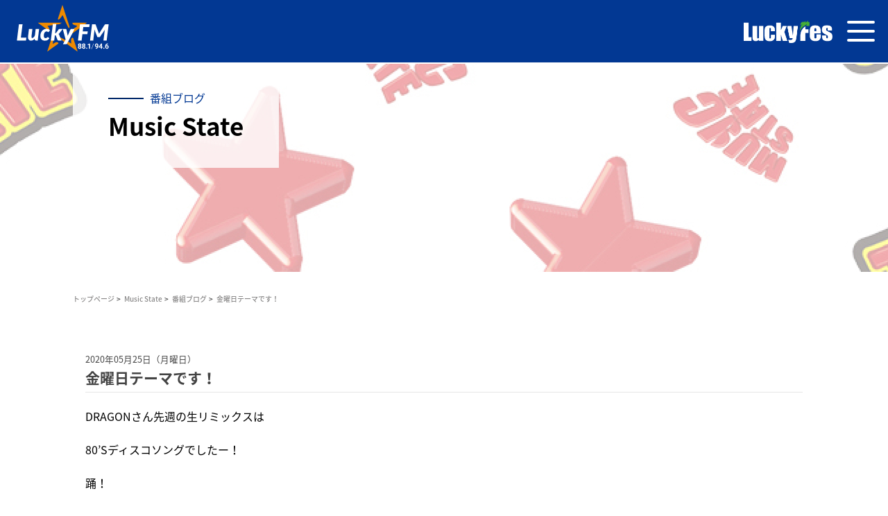

--- FILE ---
content_type: text/html; charset=UTF-8
request_url: https://lucky-ibaraki.com/blog_ims/%E9%87%91%E6%9B%9C%E6%97%A5%E3%83%86%E3%83%BC%E3%83%9E%E3%81%A7%E3%81%99%EF%BC%81/
body_size: 74232
content:
<!doctype html>
<html>
<head>
<!-- Google Tag Manager -->
<script>(function(w,d,s,l,i){w[l]=w[l]||[];w[l].push({'gtm.start':
new Date().getTime(),event:'gtm.js'});var f=d.getElementsByTagName(s)[0],
j=d.createElement(s),dl=l!='dataLayer'?'&l='+l:'';j.async=true;j.src=
'https://www.googletagmanager.com/gtm.js?id='+i+dl;f.parentNode.insertBefore(j,f);
})(window,document,'script','dataLayer','GTM-NTFBGGK');</script>
<meta charset="utf-8">
<meta http-equiv="Content-Type" content="text/html; charset=utf-8">
<meta name="viewport" content="width=device-width, maximum-scale=1.0, user-scalable=yes" />

<meta name="Keywords" content="IBS Music State,いばらき,茨城,ラジオ,LuckyFM,放送,報道,FM," />
<meta name="description" content="LuckyFM 茨城放送は、FM水戸局94.6MHz、AM水戸局1197kHz、土浦・県西1458kHzで茨城県内をカバーするラジオ放送局です。" />
<meta property="og:type" content="website">
<meta property="og:title" content="金曜日テーマです！ | LuckyFM 茨城放送">
<meta property="og:description" content="LuckyFM 茨城放送は、FM水戸局94.6MHz、AM水戸局1197kHz、土浦・県西1458kHzで茨城県内をカバーするラジオ放送局です。">
<meta property="og:url" content="https://lucky-ibaraki.com">
<meta property="og:image" content="https://lucky-ibaraki.com/wp-content/themes/ibs_new/assets/images/logo_bk@2x.png" />
<meta property="og:site_name" content="LuckyFM 茨城放送">
<meta property="og:email" content="">

<!-- Twitter0GP -->
<meta name="twitter:card" content="summary_large_image" />
<meta name="twitter:site" content="@luckyfm_ibaraki" />
<meta name="twitter:title" content="金曜日テーマです！ | 番組ブログ | Music State | LuckyFM 茨城放送" />
<meta name="twitter:creator" content="@luckyfm_ibaraki" />
    <meta name="twitter:image" content="https://lucky-ibaraki.com/wp-content/themes/ibs_new/assets3/images/no-image.jpg" />
<!-- Twitter0GPend-->



<link rel="shortcut icon" href="/images/favicon.ico" type="image/x-icon" />
<link rel="icon" href="/images/favicon.ico" type="image/x-icon" />
<link rel="stylesheet" type="text/css" media="all" href="/module/css/import.css">
<link rel="stylesheet" type="text/css" media="all" href="/module/css/subpage.css">
<link rel="stylesheet" type="text/css" media="all" href="/module/css/program.css">
<script src="https://ajax.googleapis.com/ajax/libs/jquery/1.8.3/jquery.min.js"></script>
<script src="/module/js/jquery.cookie.js"></script>
<link href="https://fonts.googleapis.com/css?family=Heebo:100" rel="stylesheet">
<script type="text/javascript" src="/module/js/ticker_.js"></script>
<script>
$(function(){
$(".ticker li").newsTicker({type:"fade",delay:4000});
});
</script>
<script type="text/javascript" src="/module/js/audiojs/audio.min.js"></script>
<script>
  audiojs.events.ready(function() {
    var as = audiojs.createAll();
  });
</script>

</head>
<body>
<!-- Google Tag Manager (noscript) -->
<noscript><iframe src="https://www.googletagmanager.com/ns.html?id=GTM-NTFBGGK"
height="0" width="0" style="display:none;visibility:hidden"></iframe></noscript>
<!-- End Google Tag Manager (noscript) -->
<div id="wrapper">
<script>
(function(d) {
  var config = {
    kitId: 'avs6ohk',
    scriptTimeout: 3000,
    async: true
  },
  h=d.documentElement,t=setTimeout(function(){h.className=h.className.replace(/\bwf-loading\b/g,"")+" wf-inactive";},config.scriptTimeout),tk=d.createElement("script"),f=false,s=d.getElementsByTagName("script")[0],a;h.className+=" wf-loading";tk.src='https://use.typekit.net/'+config.kitId+'.js';tk.async=true;tk.onload=tk.onreadystatechange=function(){a=this.readyState;if(f||a&&a!="complete"&&a!="loaded")return;f=true;clearTimeout(t);try{Typekit.load(config)}catch(e){}};s.parentNode.insertBefore(tk,s)
})(document);
</script>
<link rel="stylesheet" href="https://use.typekit.net/zne0lrc.css">
<link rel="stylesheet" href="https://lucky-ibaraki.com/wp-content/themes/ibs_new/assets/css/base.css">
<!-- <link rel="stylesheet" href="https://lucky-ibaraki.com/wp-content/themes/ibs_new/assets/css/slick-theme.css"> -->
<link rel="stylesheet" href="https://lucky-ibaraki.com/wp-content/themes/ibs_new/assets/css/slick.css">
<link rel="stylesheet" href="https://lucky-ibaraki.com/wp-content/themes/ibs_new/assets/css/style.css"><link rel="stylesheet" href="https://lucky-ibaraki.com/wp-content/themes/ibs_new/assets2/css/sub_common.css">
<script src="https://cdnjs.cloudflare.com/ajax/libs/object-fit-images/3.2.3/ofi.js"></script>
<link rel="preconnect" href="https://fonts.googleapis.com">
<link rel="preconnect" href="https://fonts.gstatic.com" crossorigin>
<link href="https://fonts.googleapis.com/css2?family=Noto+Sans+JP:wght@300;400;500;700&display=swap" rel="stylesheet">
<script>
  objectFitImages('.img img');
</script>

<style>
  .dropdownToggle > a {
    pointer-events: none;
    cursor: pointer;
  }
  .headerNavi li {
    position: relative;
  }
  .headerNavi .show .headerDropdown {
    display: block !important;
  }
  .headerNavi .headerDropdown {
    position: absolute;
    top: 30px;
    left: calc(50% - 100px);
    width: 200px;
    padding: 30px 0px 0px 0px;
  }
  .headerNavi .headerDropdown .dropdownInner {
    background: #023893;
    padding: 20px 10px;
  }
  .headerNavi .headerDropdown .dropdownInner .dropdownEach a {
    padding: 5px 0;
    display: block;
  }
  @media screen and (max-width: 1299px) {
    .headerNavi .headerDropdown {
      display: block !important;
    }
    header .headerRight .headerNavi li {
      margin-bottom: 0.8rem;
    }
    .headerNavi .headerDropdown {
      position: static;
      width: auto;
      padding: 5px 0 0 0;
    }
    .headerNavi .headerDropdown .dropdownInner {
      background: transparent;
      padding: 0;
      display: flex;
      justify-content: center;
      flex-wrap:wrap;
    }
    .headerNavi .headerDropdown .dropdownInner .dropdownEach {
      font-size: 12px;
      padding: 0 10px;
    }
    header .headerRight .headerNavi ul {
      padding: 0 10px 2rem;
    }
    header .headerRight {
      padding: 30px 0;
    }

    footer .footerInner {
      flex-direction: column;
      justify-content: center;
    }

    footer .footerNav {
      margin: 20px 0;
    }

    footer .footerSns {
      justify-content: center;
      width: 100%;
    }
  }
  @media screen and (max-width: 767px) {
    footer .footerInner {
      padding: 1.5rem 1rem;

    }
    footer .footerNav {
      flex-wrap: wrap;
    }
    footer .footerNav li {
      width: 50%;
      padding: 0.5rem 1rem 0.5rem 2rem;
    }
    footer .footerNav li:first-child {
      padding: 0.5rem 1rem 0.5rem 2rem;
    }
    footer .footerNav li:nth-of-type(2n - 1) {
      border-left: none;
    }
  }
  @media screen and (min-width: 578px) {
  .new_wrap {
    margin-top: 92px !important;
  }
}
  @media screen and (max-width: 577px) {
    .new_wrap {
      margin-top: 90px;
    }
  }
  @media screen and (max-width: 500px) {
    .new_wrap {
      margin-top: 15vw;
    }
  }
  @media screen and (max-width: 400px) {
    .new_wrap {
      margin-top: 14.5vw;
    }
  }

/* 230327  60周年ロゴ後削除*/
/* header .headerInner {
  height:92px;
  padding: 0px 3em;
}

header .headerLogo {
  width: 275px;
}

@media screen and (max-width: 1299px){
  header .headerInner {
      height: auto;
      max-height: 92px;
      padding: 0 1.3em 0 0;
  }
  header .headerLogo {
      min-width: 10px;
      width: 44vw;
      max-width: 275px;
  }
} */


/* luckyfes */
header .headerSNS li.luckyfes_logo{
  width:90px;
  margin-bottom: 2px;
}

header .headerSNS li.luckyfes_logo img{
  width:100%;
}

.desktoplarge_none{
  display:none;
}

@media screen and (min-width: 1300px) {
  header .headerNavi {
    margin-left:0;
  }
  header .headerNavi li {
    margin: 0 0.5em;
  }
}


@media screen and (max-width: 1299px) {
  .desktopsmall_none{
    display:none;
  }
  .desktoplarge_none{
    display:block;
  }
  header .headerNavi {
    margin-left:1em;
  }
}

.luckyfes_logo_tb{
    position:absolute;
    top:32%;
    right:80px;
    min-width: 120px;
    width: 10vw;
    max-width: 275px;
}
@media screen and (max-width: 1090px) {
  .luckyfes_logo_tb{
    top:32%;
  }
    
}

@media screen and (max-width: 568px) {
    .luckyfes_logo_tb{
        min-width: 103px;
        right:70px;
    }
}

@media screen and (max-width: 478px) {
  .luckyfes_logo_tb{
        min-width:93px;
        top: 30%;
    }
}

@media screen and (max-width: 310px) {
  .luckyfes_logo_tb{
        min-width:76px;
        top: 28%;
    }
}

.luckyfes_logo_tb img{
  width:100%;
}


</style>


<header>
    <div class="headerInner">
            <a href="/" class="headerLogo">
                <!-- <svg width="122" height="61" viewBox="0 0 122 61" fill="none" xmlns="http://www.w3.org/2000/svg">
                    <path d="M56.4451 18.7791C56.4451 18.7791 58.1523 13.6503 58.3603 12.8613C58.5683 12.0723 59.6299 9.00217 59.7662 8.53592C59.8595 8.2203 60.0101 7.87599 60.0173 7.78274C60.0244 7.66797 60.5337 6.27639 60.6342 5.91056C60.6915 5.68103 60.9426 4.89916 60.9928 4.80591C60.9928 4.80591 61.0287 4.84177 61.0358 4.85612C61.0502 4.89916 61.0717 4.95654 61.0861 5.0211C61.1363 5.17891 61.4089 6.07555 61.5021 6.29791C61.5021 6.29791 62.2983 8.67938 62.9798 10.8672C63.6469 12.9976 65.9996 20.0129 66.2579 20.9382C66.5161 21.8564 68.1444 26.4902 67.922 26.5906C67.5419 26.7628 67.9077 27.975 67.9077 27.975C67.9077 27.975 67.6638 27.3366 67.4127 27.2649C67.1617 27.1931 67.0254 26.9493 67.0254 26.9493L67.2693 27.8029C67.2693 27.8029 65.8418 25.2349 65.3182 24.1446C64.522 22.4732 61.9899 16.5267 61.6025 15.7664C61.3371 15.2356 61.1363 14.9056 60.9283 15.0706C60.7346 15.2284 60.3759 15.5512 60.3759 15.5512C60.3759 15.5512 60.3759 16.0677 60.254 16.1179C60.1249 16.1681 58.6831 18.1407 58.6831 18.1407C58.6831 18.1407 58.3029 18.4348 57.894 18.7074C57.5569 18.9297 57.3919 19.1162 57.2054 19.1378C56.9472 19.1664 56.4451 18.7791 56.4451 18.7791Z" fill="#EF8A00"/>
                    <path d="M71.5732 37.3074C71.5732 37.3074 72.7998 41.1808 73.0795 41.934C73.3091 42.5437 73.8327 44.2079 74.0336 44.8463C74.0838 45.0041 74.1125 45.0974 74.1125 45.0974C74.1125 45.0974 74.1483 45.205 74.1985 45.3484C74.2631 45.5421 74.342 45.786 74.3707 45.9079C74.4066 46.0657 74.3061 45.9079 74.4568 46.2307C74.5285 46.3957 74.8943 47.5219 75.1741 48.397C75.1884 48.44 75.1956 48.4759 75.2028 48.5189C75.2028 48.5261 75.2243 48.562 75.2243 48.5691C75.3606 48.9995 75.4969 49.3367 75.5112 49.4299C75.5686 49.6595 75.8125 50.3265 75.8125 50.3696C75.8125 50.3911 75.6475 50.3481 75.6475 50.3481C75.6188 50.3481 75.5686 50.2835 75.4251 50.1759C75.3606 50.1257 74.4568 49.4801 73.596 48.8489C73.5314 48.8058 73.0293 48.4329 72.9791 48.4042C71.9318 47.6438 70.9491 46.905 70.3681 46.4889C68.5533 45.205 61.1292 39.7749 60.3616 39.2226C59.5941 38.6774 57.062 36.877 57.0118 36.6618C57.0118 36.6618 57.1122 36.712 57.3561 36.8339C57.7578 37.0348 58.3388 37.3289 58.3388 37.3289C58.3388 37.3289 57.9587 37.0205 57.4781 36.712C57.1409 36.4968 56.8683 36.3175 56.689 36.1884C56.5958 36.1238 56.4451 36.0449 56.481 36.0306C56.5456 36.0019 56.8038 36.1597 57.0907 36.2386C57.4278 36.3318 57.6789 36.4107 57.9443 36.4681L57.7578 36.296L57.8295 36.2888L57.3346 35.9445L56.7392 35.6504C56.7392 35.6504 59.4363 36.7766 60.2469 37.1854C61.0933 37.6158 66.5951 40.5998 67.463 41.1378C67.958 41.4463 68.9478 42.2066 69.4428 42.3572C69.4643 42.3644 69.5934 42.4361 69.6078 42.3931C69.6149 42.3716 69.6938 42.307 69.701 42.2783C69.7082 42.2425 69.6293 42.1851 69.6293 42.1349C69.6293 42.1062 69.6293 41.9484 69.6293 41.9125C69.6293 41.8695 69.7584 41.8695 69.7656 41.8193C69.7656 41.7834 69.5504 41.6112 69.5504 41.5754C69.5576 40.9083 69.4787 40.0977 69.4787 40.0977C69.4787 40.0977 69.4356 38.6631 69.4715 38.5555C69.493 38.4909 69.6938 38.0605 69.7871 37.7449C69.8014 37.6875 69.8732 37.6302 69.8803 37.58C69.8875 37.5513 69.7584 37.4939 69.7871 37.4939C69.909 37.4867 69.8086 37.4078 69.8086 37.4078C69.8086 37.4078 69.8517 37.3791 69.9234 37.3289C70.1314 37.1926 70.5761 36.9057 70.7913 36.7909C71.0854 36.6833 71.358 37.128 71.5732 37.3074Z" fill="#EF8A00"/>
                    <path d="M57.0404 42.5795C57.0404 42.5795 53.253 45.3842 53.002 45.5062C52.7509 45.6281 47.9306 49.2075 47.8445 49.2649C47.6724 49.3796 47.242 49.7096 46.7399 50.0539C46.5247 50.2045 46.4458 50.2619 46.3812 50.3121C46.3812 50.3121 46.3382 50.3408 46.3095 50.3623C46.2951 50.3767 46.2377 50.3982 46.2306 50.4197C46.2234 50.4269 46.166 50.4054 46.166 50.4054C46.166 50.4054 46.1947 50.3121 46.2019 50.2691C46.2449 50.0396 46.496 49.3725 46.496 49.3725C46.496 49.3725 46.6466 48.8058 47.0985 47.5075C47.5433 46.2235 48.361 43.634 48.6766 42.6584C48.985 41.6972 53.1526 28.8933 53.1526 28.8933C53.1526 28.8933 53.4754 28.3338 53.5113 28.3123C53.54 28.2979 53.8699 27.2435 53.8341 27.4515C53.8197 27.5519 53.8054 27.6452 53.8054 27.7097C53.8054 27.7528 53.7552 28.2047 53.8125 28.0827C53.8627 27.9751 53.4611 29.6823 53.5256 29.546C53.6117 29.3595 53.6691 29.2806 53.7049 29.2663C53.7336 29.2519 53.6547 29.3165 53.6332 29.5747C53.626 29.7182 53.5113 30.0768 53.4969 30.2562C53.4969 30.2562 53.7193 29.5604 53.7552 29.5891C53.7838 29.6106 53.6619 30.2777 53.6619 30.3638C53.6691 30.6005 52.3636 37.5225 52.3492 37.6373C52.2847 38.0461 51.2948 43.3327 51.4956 43.0243C51.5171 42.9884 51.675 42.9884 51.8615 42.8736C51.9404 42.8234 51.9332 42.7158 52.0193 42.5939C52.0695 42.5222 52.1986 42.4217 52.2488 42.3859C52.3205 42.3428 52.3636 42.3141 52.4281 42.2783C52.5214 42.2209 52.4783 42.3859 52.5788 42.3285C53.2387 41.9483 53.956 41.561 53.9703 41.561C54.0851 41.5179 54.3075 41.5107 54.5801 41.4103C54.7522 41.3458 54.9028 41.2023 55.0965 41.188C55.1467 41.188 55.2615 41.1808 55.3189 41.1808C55.3906 41.188 55.3691 41.2669 55.4265 41.3099C55.4982 41.3601 55.7349 41.3745 55.8282 41.3601C56.567 41.2669 56.524 41.6112 56.524 41.6112L56.897 41.7188C56.897 41.7331 57.1624 42.393 57.0404 42.5795Z" fill="#EF8A00"/>
                    <path d="M47.8732 29.9191C48.2534 29.9263 48.3036 28.7786 48.3323 28.5706C48.361 28.3625 47.8445 27.968 47.8445 27.5735C47.8445 27.1718 47.1917 26.1891 46.955 26.0241C46.7685 25.895 46.1875 25.3642 46.1875 25.3642C46.1875 25.3642 46.3884 25.2781 46.5175 25.3427C46.8833 25.522 46.8689 25.1633 46.8689 25.1633C46.8689 25.1633 46.9622 25.0342 47.4715 25.0414C48.031 25.0557 56.445 23.8363 57.1265 23.7287C57.8079 23.6211 59.5366 23.1262 59.5366 23.1262L58.7691 23.1118L59.1852 22.9899C59.1852 22.9899 59.343 22.9253 59.4864 22.8464C59.5653 22.8034 60.7848 22.7317 60.8278 22.6886C60.8708 22.6527 59.7231 22.6456 59.6729 22.6312C59.6729 22.6312 59.3501 22.6527 59.1278 22.6312C59.1206 22.6312 58.8982 22.581 58.8767 22.5523C58.8552 22.5236 59.1636 22.5021 59.1708 22.4949C59.2856 22.4447 59.5366 22.3443 59.6873 22.3371C60.175 22.3084 60.3831 22.2869 60.5409 22.2654C60.6628 22.2511 60.7919 22.2295 60.7919 22.2295C60.7919 22.2295 56.5383 22.208 55.6703 22.2295C54.6948 22.2511 44.5449 22.2152 43.0313 22.2295C41.941 22.2367 41.5106 22.2295 41.5106 22.2295C41.5106 22.2295 38.1178 22.2224 38.0676 22.2224C37.7519 22.2224 37.4507 22.2295 37.4507 22.2295C37.4507 22.2295 37.4005 22.2439 37.1566 22.2511C37.1566 22.2511 37.1279 22.3228 37.1351 22.3658C37.1422 22.416 38.0963 23.0688 38.0963 23.0688C38.0963 23.0688 39.6743 24.2523 39.825 24.3241C39.9756 24.3958 41.1879 25.3068 41.4604 25.4933C41.7258 25.6798 43.4904 26.9566 43.8132 27.2148C44.136 27.4731 46.7183 29.3739 46.9479 29.4887C47.2491 29.6465 47.8732 29.9191 47.8732 29.9191Z" fill="#EF8A00"/>
                    <path d="M70.7482 22.2221C70.6119 22.4086 70.698 22.5306 70.7984 22.6955C70.8988 22.8605 70.9275 23.3913 71.1642 23.6783C71.4009 23.9652 73.9115 24.9336 74.1196 24.869C74.3347 24.8116 75.131 25.034 75.131 25.034C75.131 25.034 75.0018 25.5361 75.1812 25.5289C75.3748 25.5146 75.3677 25.7943 74.9803 25.8661C74.593 25.9378 74.7077 26.1745 74.7077 26.1745C74.7077 26.1745 73.6963 26.9635 73.2229 27.1285C72.7567 27.2935 68.6752 31.7408 68.2304 32.2501C67.7857 32.7594 66.9536 33.8784 66.9536 33.8784L67.8359 32.9674L67.5203 33.4552L67.0325 34.029C67.0325 34.029 67.0182 34.1582 67.2119 34.0434C67.4557 33.8999 66.222 35.1839 66.1789 35.2843C66.1574 35.3345 66.0068 35.4852 65.849 35.6502C65.6194 35.8725 65.3684 36.1092 65.4186 36.0805C65.8203 35.8582 66.0283 35.8797 66.2865 35.8582C66.2865 35.8582 67.8933 34.6818 68.5747 34.194C69.9878 33.1898 77.993 27.3222 78.8825 26.7053C79.7504 26.1028 81.7015 24.661 81.7015 24.661L81.8737 24.5175C81.8737 24.5175 83.8534 23.0972 84.0973 22.9179C84.3053 22.7673 84.9294 22.3154 84.9294 22.3154C84.9294 22.3154 84.9796 22.2293 84.8146 22.2293C84.6353 22.2293 76.6014 22.2221 76.1998 22.2365C75.8913 22.2436 74.0693 22.2149 73.6748 22.2293C73.2803 22.2508 72.4554 22.0858 72.1685 22.2365C71.8887 22.3799 70.7482 22.2221 70.7482 22.2221Z" fill="#EF8A00"/>
                    <path d="M20.4147 36.7477H25.7371L25.3928 39.5739H16.5269L18.4779 23.7429H22.0214L20.4147 36.7477Z" fill="white"/>
                    <path d="M31.6477 28.3123L30.8012 35.4638C30.7869 35.5786 30.7725 35.6862 30.7654 35.7866C30.7582 35.887 30.7582 35.9803 30.7582 36.0664C30.7582 36.4537 30.8228 36.7191 30.959 36.8698C31.0953 37.0204 31.2962 37.0993 31.5616 37.0993C31.7839 37.0993 32.0207 37.0347 32.2717 36.8984C32.5228 36.7622 32.7595 36.5757 32.9962 36.3318C33.2257 36.0879 33.4409 35.7938 33.6418 35.4495C33.8426 35.1052 34.0076 34.7178 34.1367 34.2874L34.8612 28.3194H38.2326L36.8625 39.5884H35.1481C34.3519 39.5884 33.9502 39.2154 33.9502 38.4837V37.7664C33.4051 38.4478 32.824 38.95 32.2 39.2727C31.5759 39.6027 30.9303 39.7605 30.2561 39.7605C29.84 39.7605 29.4527 39.6816 29.1012 39.531C28.7497 39.3803 28.4485 39.158 28.1902 38.8639C27.932 38.5698 27.7312 38.2111 27.5949 37.7807C27.4514 37.3504 27.3868 36.8554 27.3868 36.2959C27.3868 36.1668 27.394 36.0305 27.4012 35.8942C27.4084 35.7579 27.4227 35.6145 27.4371 35.471L28.2835 28.3194H31.6477V28.3123Z" fill="white"/>
                    <path d="M47.2205 38.6055C46.8834 38.8781 46.5462 39.1004 46.1876 39.2654C45.8361 39.4304 45.4559 39.5523 45.0542 39.6313C44.6525 39.7102 44.2078 39.746 43.72 39.746C43.0601 39.746 42.4647 39.6313 41.9411 39.4089C41.4103 39.1865 40.9584 38.8637 40.5854 38.4549C40.2124 38.0388 39.9255 37.5439 39.7246 36.9557C39.5238 36.3675 39.4233 35.7076 39.4233 34.9759C39.4233 34.0578 39.574 33.1826 39.8752 32.3577C40.1765 31.5328 40.5997 30.8083 41.1377 30.1843C41.6757 29.5602 42.3141 29.0653 43.0529 28.6995C43.7918 28.3336 44.6023 28.1543 45.4846 28.1543C46.2378 28.1543 46.8834 28.2834 47.4213 28.5416C47.9593 28.7999 48.4471 29.2016 48.8703 29.7539L47.7872 31.002C47.7083 31.0809 47.615 31.1527 47.5146 31.2172C47.4142 31.2746 47.2994 31.3105 47.1775 31.3105C47.034 31.3105 46.9121 31.2818 46.8116 31.2172C46.7112 31.1527 46.6036 31.0881 46.4888 31.0235C46.3741 30.9518 46.2306 30.8872 46.0656 30.8299C45.9006 30.7725 45.6783 30.7366 45.4129 30.7366C45.0829 30.7366 44.753 30.8299 44.4373 31.0235C44.1217 31.2172 43.842 31.4898 43.5981 31.8556C43.3542 32.2214 43.1534 32.6662 43.0027 33.1898C42.8521 33.7206 42.7803 34.3232 42.7803 34.9903C42.7803 35.3633 42.8234 35.6932 42.9095 35.973C42.9955 36.2527 43.1175 36.4823 43.2681 36.6688C43.4188 36.8553 43.5981 36.9916 43.7989 37.0848C43.9998 37.1781 44.2221 37.2283 44.4517 37.2283C44.796 37.2283 45.0829 37.1781 45.2909 37.0848C45.5061 36.9844 45.6926 36.8768 45.8504 36.762C46.0082 36.6472 46.1589 36.5396 46.2952 36.4392C46.4315 36.3388 46.5964 36.2958 46.7973 36.2958C46.9049 36.2958 47.0125 36.3245 47.1201 36.3747C47.2277 36.4249 47.3137 36.4966 47.3855 36.5827L48.2534 37.6013C47.9019 37.9958 47.5505 38.3329 47.2205 38.6055Z" fill="white"/>
                    <path d="M54.9746 23.3125L53.8556 32.4295H54.0852C54.2717 32.4295 54.4223 32.4008 54.5442 32.3434C54.659 32.286 54.7738 32.1784 54.8885 32.0278L57.2126 28.8573C57.3489 28.6708 57.4996 28.5345 57.6717 28.4413C57.8367 28.3552 58.0375 28.3121 58.2814 28.3121H61.3013L58.1523 32.3219C58.0088 32.5084 57.851 32.6734 57.6717 32.824C57.4996 32.9675 57.3202 33.0966 57.1266 33.2042C57.2772 33.3261 57.4135 33.4696 57.5211 33.6346C57.6358 33.7996 57.7291 33.9861 57.8223 34.1941L60.0819 39.5811H57.1481C56.9114 39.5811 56.7105 39.538 56.5599 39.452C56.4021 39.3659 56.2801 39.2224 56.1941 39.0144L54.6303 35.0262C54.5514 34.8468 54.4653 34.7249 54.3721 34.6747C54.2788 34.6173 54.1354 34.5958 53.9345 34.5958H53.583L52.9733 39.5811H49.645L51.6463 23.3125H54.9746Z" fill="white"/>
                    <path d="M65.6052 42.5077C65.4904 42.73 65.3469 42.895 65.1748 42.9954C65.0026 43.0959 64.8018 43.1461 64.5651 43.1461H61.5237L64.0988 38.5625L61.3085 28.3049H64.1562C64.3929 28.3049 64.5722 28.3623 64.6942 28.4771C64.8161 28.5919 64.895 28.7281 64.9381 28.8931L65.9136 33.7493C65.9566 33.9573 65.9997 34.1653 66.0355 34.3734C66.0714 34.5814 66.1001 34.7894 66.1216 34.9974C66.2077 34.7894 66.3009 34.5742 66.4014 34.359C66.5018 34.1438 66.6022 33.9358 66.6955 33.7206L68.7828 28.886C68.8689 28.721 68.998 28.5775 69.163 28.4699C69.328 28.3551 69.5001 28.3049 69.6723 28.3049H72.9074L65.6052 42.5077Z" fill="white"/>
                    <path d="M87.2248 26.4759H81.3716L80.8479 30.6434H85.7472L85.3742 33.3692H80.5108L79.7505 39.5739H76.1854L78.1437 23.7429H87.5691L87.2248 26.4759Z" fill="white"/>
                    <path d="M103.386 23.743C103.185 23.743 102.97 23.7717 102.755 23.8291C102.539 23.8865 102.353 24.0371 102.209 24.2882L97.4896 31.7338C97.3533 31.9634 97.217 32.2001 97.0951 32.4296C96.966 32.6592 96.801 32.9317 96.7221 33.0967C96.5643 32.5516 96.4351 32.1929 96.2773 31.741L93.5444 24.281C93.4942 24.1447 93.444 24.0371 93.3794 23.9654C93.3148 23.8936 93.2359 23.8434 93.1427 23.8076C93.0494 23.7717 92.949 23.7574 92.8342 23.7574H89.9148L87.9565 39.574H91.0984L92.1815 30.3064C92.203 30.1199 92.2174 29.9119 92.2317 29.6752C92.2389 29.4456 92.2532 29.2017 92.2676 28.9579L95.1296 36.2314H97.5613L102.482 28.9794C102.425 29.2304 102.374 29.4743 102.324 29.711C102.274 29.9477 102.245 30.1629 102.224 30.3566L101.112 39.5669H104.218L106.176 23.7358H103.386V23.743Z" fill="white"/>
                    <path d="M80.0948 46.4744L78.5526 46.9908L78.4808 47.6005L80.0159 47.0626L80.0948 46.4744Z" fill="white"/>
                    <path d="M83.0931 42.8665H82.548L82.4978 43.2968H81.0058L81.056 42.8665H80.518L80.4678 43.2968H79.0045L78.9327 43.8348H80.4032L80.3458 44.258H80.891L80.9412 43.8348H82.4332L82.3758 44.258H82.921L82.9712 43.8348H84.4345L84.4991 43.2968H83.0358L83.0931 42.8665Z" fill="white"/>
                    <path d="M83.71 46.0656L84.2767 44.8246H81.4433L81.7302 44.2651H81.1564L80.2454 46.0584H80.8264L81.1779 45.3698H81.7948L81.6728 46.3166L79.6428 48.3968H80.3888L81.9024 46.8403L83.1648 48.3968H83.172H83.9252L82.2323 46.3166L82.3543 45.3698H83.4446L83.1146 46.0656H83.71Z" fill="white"/>
                    <path d="M89.7856 42.8735V42.8663H89.2333L89.3839 43.7342H87.6265L87.5189 44.5735C87.4687 44.9537 87.4185 45.2119 87.2965 45.6351L87.1818 46.044L86.4358 46.295L86.6223 44.7959H87.1603L87.2248 44.2579H86.6868L86.859 42.8591H86.3138L86.1417 44.2579H85.5607L85.4961 44.7959H86.0771L85.8691 46.4815L85.2666 46.6824L85.1948 47.2849L87.0168 46.6537L86.5434 48.3322L86.529 48.3896H87.0742L87.8489 45.5993H88.4945L88.2506 46.7541H87.9063L87.8417 47.2634H88.6809L89.1329 45.1043H87.978C88.0354 44.8676 88.0856 44.6094 88.1143 44.3583L88.1286 44.2579H89.47L89.7497 45.8216L88.2004 48.3896H88.8101L89.886 46.6107L90.2016 48.3896H90.754L90.3236 45.9077L90.8042 45.1115H90.1801L90.0295 44.2722H91.0911L91.1557 43.7414H89.9362L89.7856 42.8735Z" fill="white"/>
                    <path d="M96.4566 42.8665H95.9042L94.7852 45.5994H95.3376L95.9616 46.661L94.3549 48.3969H95.0506L96.2414 47.1416L96.973 48.3969H97.6617L96.6503 46.6969L97.6617 44.2652H97.9773L98.0418 43.7272H96.0979L96.4566 42.8665ZM97.0806 44.2724L96.3203 46.1446L95.603 44.9395L95.8756 44.2652H97.0806V44.2724Z" fill="white"/>
                    <path d="M99.7204 43.8275H100.316L100 42.9022V42.895H99.4048L99.7132 43.8204L99.7204 43.8275Z" fill="white"/>
                    <path d="M104.39 44.2939L104.455 43.7702H103.572L104.125 42.8879H103.508L102.963 43.7702H102.374L102.08 42.9023V42.8879H101.478L101.772 43.7702H100.983L100.918 44.2939H102.281L102.195 44.9968H100.832L100.768 45.542H101.987L100.646 47.2707L100.631 47.2922H101.298L102.41 45.8433L103.328 47.2922H104.024L102.927 45.542H104.239L104.304 44.9968H102.776L102.862 44.2939H104.39Z" fill="white"/>
                    <path d="M100.337 47.6008L99.9427 47.1488L100.208 44.9897H98.9744L98.9098 45.5134H99.5697L99.376 47.1058L98.6516 47.6366L98.5511 48.4257L99.6056 47.6223L99.9212 47.9809C100.151 48.2535 100.402 48.3898 100.925 48.3898H104.053L104.117 47.859H101.177C100.653 47.8662 100.488 47.7729 100.337 47.6008Z" fill="white"/>
                    <path d="M80.2956 44.8391H78.818L78.7534 45.3699H80.2311L80.2956 44.8391Z" fill="white"/>
                    <path d="M91.127 42.8665H90.5818L90.4957 43.5694H91.0409L91.127 42.8665Z" fill="white"/>
                    <path d="M93.5372 45.1115L93.6448 44.2508H95.0579L95.1224 43.7415H94.0178L94.1254 42.8735H93.573L93.4654 43.7415H92.5473L92.4827 44.2508H93.0924L93.0566 44.5664C93.0063 44.9609 92.9203 45.2909 92.7553 45.8289L91.9591 48.3896L91.9519 48.404H92.5114L93.3793 45.6065H93.9962L93.6519 48.3968H94.1899L94.6203 45.1115H93.5372Z" fill="white"/>
                </svg> -->
                <img src="https://lucky-ibaraki.com/wp-content/themes/ibs_new/assets3/images/logo_250331.svg" alt="">
            </a>
            <div class="headerHamb spLX">
                <div class="menu_icon">
                    <span class="border border1"></span>
                    <span class="border border2"></span>
                    <span class="border border3"></span>
                </div>
            </div>

            <div class="luckyfes_logo_tb desktoplarge_none">
                  <a href="https://luckyfes.com/" target="_blank">
                    <img src="https://lucky-ibaraki.com/wp-content/themes/ibs_new/assets3/images/logo_luckyfes.png" alt="luckyfesのロゴ">
                  </a>
                </div>

            <div class="headerRight" id="js-headerNavi">
                <div class="headerNavi">
                    <ul>
                        <li class="dropdownToggle">
                          <a href="">
                            <span class="headerNavEn">PROGRAM</span>
                            <span class="headerNavJa">番組情報</span>
                          </a>
                          <div class="headerDropdown" style="display:none;">
                            <div class="dropdownInner">
                              <div class="dropdownEach"><a href="https://lucky-ibaraki.com/timetbl/">タイムテーブル</a></div>
                              <div class="dropdownEach"><a href="https://lucky-ibaraki.com/personality/">パーソナリティ一覧</a></div>
                              <div class="dropdownEach"><a href="https://lucky-ibaraki.com/sns/">SNS・ブログ情報一覧</a></div>
                              <div class="dropdownEach"><a href="https://lucky-ibaraki.com/powerplay/">パワープレイ</a></div>
                            </div>
                          </div>
                        </li>
                        <li>
                          <a href="https://lucky-ibaraki.com/event/">
                            <span class="headerNavEn">EVENT</span>
                            <span class="headerNavJa">イベント</span>
                          </a>
                        </li>
                        <!-- <li>
                          <a href="https://www.youtube.com/c/LuckyFM_ibaraki">
                            <span class="headerNavEn">YOUTUBE</span>
                            <span class="headerNavJa">音声と動画</span>
                          </a>
                        </li> -->
                        <li>
                          <a href="https://lucky-ibaraki.com/news/">
                            <span class="headerNavEn">NEWS</span>
                            <span class="headerNavJa">ニュース</span>
                          </a>
                        </li>
                        <li>
                          <a href="https://lucky-ibaraki.com/post_info/">
                            <span class="headerNavEn">INFORMATION</span>
                            <span class="headerNavJa">最新情報</span>
                          </a>
                        </li>
                        <li class="dropdownToggle">
                          <a href=""　style="pointer-events: none !important;">
                            <span class="headerNavEn">LISTENER</span>
                            <span class="headerNavJa">リスナー</span>
                          </a>
                          <div class="headerDropdown" style="display:none;">
                            <div class="dropdownInner">
                              <div class="dropdownEach"><a href="https://lucky-ibaraki.com/request/">メッセージ</a></div>
                              <div class="dropdownEach"><a href="https://lucky-ibaraki.com/scoop">スクープボックス</a></div>
                            </div>
                          </div>
                        </li>
                        <li>
                              <a href="https://lucky-ibaraki.com/recruit/">
                                <span class="headerNavEn">RECRUIT</span>
                                <span class="headerNavJa">採用情報</span>
                              </a>
                            </li>
                        <!-- <li>
                          <a href="https://lucky-ibaraki.com/company">
                            <span class="headerNavEn">ABOUT US</span>
                            <span class="headerNavJa">会社概要</span>
                          </a>
                        </li> -->
                        
                    </ul>
                </div>
                <div class="headerSNS">
                    <ul>
                        <li class="luckyfes_logo desktopsmall_none">
                              <a href="https://luckyfes.com/" target="_blank">
                                <img src="https://lucky-ibaraki.com/wp-content/themes/ibs_new/assets3/images/logo_luckyfes.png" alt="luckyfesのロゴ">
                              </a>
                            </li>
                        <li>
                            <a href="https://www.youtube.com/c/LuckyFM_ibaraki" target="_blank">
                                <svg width="27" height="27" viewBox="0 0 27 27" fill="none" xmlns="http://www.w3.org/2000/svg">
                                    <path d="M24.2359 7.31025C24.75 9.315 24.75 13.5 24.75 13.5C24.75 13.5 24.75 17.685 24.2359 19.6898C23.9501 20.7979 23.1143 21.6698 22.0556 21.9645C20.133 22.5 13.5 22.5 13.5 22.5C13.5 22.5 6.87038 22.5 4.94438 21.9645C3.88125 21.6653 3.0465 20.7945 2.76412 19.6898C2.25 17.685 2.25 13.5 2.25 13.5C2.25 13.5 2.25 9.315 2.76412 7.31025C3.04988 6.20213 3.88575 5.33025 4.94438 5.0355C6.87038 4.5 13.5 4.5 13.5 4.5C13.5 4.5 20.133 4.5 22.0556 5.0355C23.1187 5.33475 23.9535 6.2055 24.2359 7.31025ZM11.25 17.4375L18 13.5L11.25 9.5625V17.4375Z" fill="white"/>
                                </svg>
                            </a>
                        </li>
                        <li>
                            <a href="https://twitter.com/luckyfm_ibaraki" target="_blank">
                                <svg width="26" height="18" viewBox="0 0 1100 1200" fill="none" xmlns="http://www.w3.org/2000/svg">
                                    <path d="M714.163 519.284L1160.89 0H1055.03L667.137 450.887L357.328 0H0L468.492 681.821L0 1226.37H105.866L515.491 750.218L842.672 1226.37H1200L714.137 519.284H714.163ZM569.165 687.828L521.697 619.934L144.011 79.6944H306.615L611.412 515.685L658.88 583.579L1055.08 1150.3H892.476L569.165 687.854V687.828Z" fill="white"/>
                                </svg>
                          </a>
                        </li>

                        <li>
                            <a href="https://www.instagram.com/lucky_ibaraki/" target="_blank">
                                <svg width="27" height="27" viewBox="0 0 27 27" fill="none" xmlns="http://www.w3.org/2000/svg">
                                    <path d="M23.5654 9.34302C23.554 8.49097 23.3945 7.64739 23.094 6.85002C22.8334 6.17744 22.4353 5.56661 21.9253 5.05658C21.4153 4.54654 20.8044 4.1485 20.1319 3.88789C19.3447 3.59242 18.5132 3.43265 17.6726 3.41539C16.5904 3.36702 16.2472 3.35352 13.5 3.35352C10.7527 3.35352 10.4006 3.35352 9.32624 3.41539C8.48604 3.43278 7.65488 3.59254 6.86811 3.88789C6.19543 4.14832 5.58451 4.54629 5.07445 5.05635C4.56439 5.56641 4.16641 6.17733 3.90599 6.85002C3.60992 7.63654 3.4505 8.46789 3.43461 9.30814C3.38624 10.3915 3.37161 10.7346 3.37161 13.4819C3.37161 16.2291 3.37161 16.5801 3.43461 17.6556C3.45149 18.4971 3.61011 19.3274 3.90599 20.116C4.16685 20.7885 4.56512 21.3992 5.07535 21.909C5.58559 22.4189 6.19656 22.8167 6.86924 23.077C7.65385 23.3844 8.48516 23.5556 9.32736 23.5833C10.4107 23.6316 10.7539 23.6463 13.5011 23.6463C16.2484 23.6463 16.6005 23.6463 17.6749 23.5833C18.5154 23.5667 19.347 23.4073 20.1341 23.1119C20.8065 22.851 21.4172 22.4528 21.9272 21.9428C22.4372 21.4328 22.8353 20.8222 23.0962 20.1498C23.3921 19.3623 23.5507 18.532 23.5676 17.6894C23.616 16.6071 23.6306 16.264 23.6306 13.5156C23.6284 10.7684 23.6284 10.4196 23.5654 9.34302ZM13.4932 18.6771C10.62 18.6771 8.29236 16.3495 8.29236 13.4763C8.29236 10.603 10.62 8.27539 13.4932 8.27539C14.8726 8.27539 16.1955 8.82334 17.1708 9.79869C18.1462 10.774 18.6941 12.0969 18.6941 13.4763C18.6941 14.8556 18.1462 16.1785 17.1708 17.1538C16.1955 18.1292 14.8726 18.6771 13.4932 18.6771ZM18.9011 9.29577C18.2295 9.29577 17.6884 8.75352 17.6884 8.08302C17.6884 7.92383 17.7197 7.7662 17.7806 7.61913C17.8416 7.47206 17.9308 7.33843 18.0434 7.22587C18.156 7.11331 18.2896 7.02402 18.4367 6.9631C18.5837 6.90218 18.7414 6.87083 18.9006 6.87083C19.0597 6.87083 19.2174 6.90218 19.3644 6.9631C19.5115 7.02402 19.6451 7.11331 19.7577 7.22587C19.8703 7.33843 19.9595 7.47206 20.0205 7.61913C20.0814 7.7662 20.1127 7.92383 20.1127 8.08302C20.1127 8.75352 19.5705 9.29577 18.9011 9.29577Z" fill="white"/>
                                    <path d="M13.4932 16.8547C15.3591 16.8547 16.8716 15.3421 16.8716 13.4763C16.8716 11.6105 15.3591 10.0979 13.4932 10.0979C11.6274 10.0979 10.1149 11.6105 10.1149 13.4763C10.1149 15.3421 11.6274 16.8547 13.4932 16.8547Z" fill="white"/>
                                </svg>
                            </a>
                        </li>
                        <li>
                                <a href="https://open.spotify.com/user/31wfde5tuijk55otrlp6cs5u5u3a?si=77fa171380c64d72" target="_blank">
                                <svg width="27" height="27" viewBox="-3 -3 32 32" fill="none" xmlns="http://www.w3.org/2000/svg">
                                <path d="M13.5 0C6.04391 0 0 6.04391 0 13.5C0 20.9561 6.04391 27 13.5 27C20.9561 27 27 20.9561 27 13.5C27 6.04483 20.9561 0.000921187 13.5 0ZM19.6913 19.4702C19.449 19.8682 18.9304 19.9925 18.5343 19.7503C15.3645 17.813 11.3739 17.3754 6.67492 18.4486C6.2217 18.5527 5.77032 18.269 5.66714 17.8158C5.56305 17.3625 5.84585 16.9112 6.3 16.808C11.4421 15.6335 15.8536 16.1392 19.4122 18.3132C19.8083 18.5573 19.9345 19.0741 19.6913 19.4702ZM21.343 15.7956C21.0381 16.2912 20.3896 16.446 19.8949 16.142C16.2672 13.9118 10.7346 13.266 6.44278 14.5686C5.88639 14.7372 5.29867 14.423 5.12917 13.8676C4.96151 13.3112 5.27564 12.7244 5.83112 12.5549C10.7337 11.0671 16.8292 11.7875 20.9957 14.3484C21.4913 14.6533 21.6479 15.3009 21.343 15.7956ZM21.4849 11.9671C17.1332 9.38321 9.95527 9.14555 5.80072 10.4057C5.13378 10.6084 4.42815 10.2316 4.22641 9.56469C4.02467 8.89775 4.40051 8.19212 5.06837 7.98946C9.83736 6.54227 17.7642 6.82139 22.7736 9.79498C23.3733 10.1515 23.5704 10.9262 23.2148 11.525C22.8602 12.1256 22.0836 12.3236 21.4849 11.9671Z" fill="white"/>
                                    </svg>

                                </a>
                            </li>
                    </ul>
                </div>
                <div class="headerSearch">
                    <form role="search" method="get" action="https://lucky-ibaraki.com/">
                        <div class="headerSearchWrap">
                            <div class="headerSearcInput">
                                <input class="border-0 py-2" type="search" placeholder="キーワードで検索" aria-label="Search" value="" name="s" />
                            </div>
                            <div class="headerSearchBtnWrap mr-auto">
                                <button class="seachBtn py-2" type="submit">
                                    <svg width="14" height="14" viewBox="0 0 14 14" fill="none" xmlns="http://www.w3.org/2000/svg">
                                        <path d="M11.4722 0C12.1426 0 12.7856 0.266319 13.2596 0.740369C13.7337 1.21442 14 1.85737 14 2.52778V11.4722C14 12.1426 13.7337 12.7856 13.2596 13.2596C12.7856 13.7337 12.1426 14 11.4722 14H2.52778C1.85737 14 1.21442 13.7337 0.740369 13.2596C0.266319 12.7856 0 12.1426 0 11.4722V2.52778C0 1.85737 0.266319 1.21442 0.740369 0.740369C1.21442 0.266319 1.85737 0 2.52778 0H11.4722ZM6.22222 3.11111C5.74396 3.11131 5.27218 3.22177 4.84353 3.43392C4.41489 3.64606 4.04093 3.95417 3.75071 4.33431C3.46048 4.71446 3.2618 5.15639 3.17012 5.62579C3.07843 6.09518 3.09619 6.5794 3.22203 7.04081C3.34787 7.50222 3.5784 7.92841 3.8957 8.28626C4.213 8.64412 4.60854 8.924 5.05157 9.10416C5.49461 9.28432 5.97321 9.35991 6.45021 9.32506C6.9272 9.29022 7.38974 9.14586 7.80189 8.90322L9.56122 10.661L9.63433 10.7256C9.79066 10.8464 9.98713 10.9033 10.1839 10.8845C10.3806 10.8658 10.5628 10.7729 10.6935 10.6247C10.8242 10.4764 10.8935 10.284 10.8875 10.0865C10.8815 9.889 10.8005 9.70119 10.661 9.56122L8.90322 7.80189C9.18175 7.32931 9.33037 6.7915 9.33403 6.24297C9.33769 5.69443 9.19625 5.15468 8.92405 4.67844C8.65185 4.20219 8.25857 3.80638 7.78409 3.53113C7.3096 3.25588 6.77077 3.11098 6.22222 3.11111ZM6.22222 4.66667C6.63478 4.66667 7.03044 4.83056 7.32217 5.12228C7.61389 5.414 7.77778 5.80966 7.77778 6.22222C7.77778 6.63478 7.61389 7.03044 7.32217 7.32217C7.03044 7.61389 6.63478 7.77778 6.22222 7.77778C5.80966 7.77778 5.414 7.61389 5.12228 7.32217C4.83056 7.03044 4.66667 6.63478 4.66667 6.22222C4.66667 5.80966 4.83056 5.414 5.12228 5.12228C5.414 4.83056 5.80966 4.66667 6.22222 4.66667Z" fill="#C4C4C4"/>
                                        </svg>
                                </button>
                            </div>

                        </div>
                    </form>
                </div>

            </div>

    </div>
</header>

<div class="new_wrap">




<!-- <div id="spNav">
<nav>
	<ul>
		<li><a href="/"><i><img src="/images/sp/icon_top.png" alt=""></i>トップページ</a></li>
		<li><a href="/timetable/"><i><img src="/images/sp/icon_timetable.png" alt=""></i>プログラム</a></li>
		<li><a href="/personality/"><i><img src="/images/sp/icon_personality.png" alt=""></i>パーソナリティ</a></li>
		<li><a href="/post_concert/"><i><img src="/images/sp/icon_concert.png" alt=""></i>コンサート情報</a></li>
		<li><a href="/present/"><i><img src="/images/sp/icon_present.png" alt=""></i>プレゼント</a></li>
		<li><a href="/watch_ibs/"><i><img src="/images/sp/icon_live.png" alt=""></i>動画・ライブ映像</a></li>
		<li class="trig on"><a><i><img src="/images/sp/icon_program.png" alt=""></i>放送番組<i class="arw"><img src="/images/sp/menu_arw.png" alt=""></i></a></li>
		<ul class="child" style="display: block;">
			<li><a href="/navi">Morningナビ！！</a></li>
			<li><a href="/happy">HAPPYパンチ！</a></li>
			<li><a href="/ims">IBS MUSIC STATE</a></li>
			<li><a href="/co">CONNECT</a></li>
			<li><a href="/4me">4Me</a></li>
			<li><a href="/satking">土曜王国</a></li>
			<li><a href="/relax">ミツコdeリラックス</a></li>
		</ul>
		<li><a href="/request/"><i><img src="/images/sp/icon_mail.png" alt=""></i>リクエスト</a></li>
		<li><a href="/blog_scoopy/"><i><img src="/images/sp/icon_scoopy.png" alt=""></i>スクーピーレポート</a></li>
	</ul>
</nav>
</div> --><div class="mv blog_ims_mv">
	<div class="mv-inner">
		<div>
		<div>
			<hr>
			<p>番組ブログ</p>
		</div>
		<h1>Music State</h1>
		</div>
	</div>
</div>
<article id="program" class="ims">
<div class="breadLink breadLink_new breadLink_margin">
	<ul>
		<li class="last"><a href="/">トップページ</a></li>
		<li class="last"><a href="/ims">Music State</a></li>
		<li class="last"><a href="/blog_ims">番組ブログ</a></li>
		<li><span>金曜日テーマです！</span></li>

	</ul>
</div>
<!-- <header class="dn">
	<img src="/images/program/fv_ims.jpg">
	<h2><span class="hideText">Music State</span></h2>
</header> -->
<div class="inner">
	<div class="blogContent blog_detail">

		<div class="content">
					<div class="wrap">
				<div class="titleSet">
					<span>2020年05月25日（月曜日）</span>
					<h3>金曜日テーマです！</h3>
				</div>
												<div class="textArea">
				<p><span style="color: #000000;">DRAGONさん先週の生リミックスは</span></p>
<p><span style="color: #000000;">80’Sディスコソングでしたー！</span></p>
<p><span style="color: #000000;">踊！</span></p>
<p>&nbsp;</p>
<p><span style="color: #000000;">さて今週のメールテーマは</span></p>
<p><span style="color: #000000;">「通信販売ナニ買った？」</span></p>
<p><span style="color: #000000;">です。</span></p>
<p><span style="color: #000000;">そういえば昔は通販って言ってました。</span></p>
<p><span style="color: #000000;">皆さんからのメッセージ待ってます！</span></p>
				</div>
							</div>
				</div>
				<!-- archive -->
		<div class="archive">

			<div class="mainTitle"><h2><span>最近の記事</span></h2></div>
			<ul>
			                                    	<li>
					<a href="https://lucky-ibaraki.com/blog_ims/1-14%e6%b0%b4%e3%81%ae%e3%83%86%e3%83%bc%e3%83%9e%e3%81%af%e3%83%bb%e3%83%bb/">
					<p class="archive_date">2026年01月13日</p>
						<p class="archive_title">1/14(水)のテーマは・・</p>
						
						
					</a>
				</li>
                        	<li>
					<a href="https://lucky-ibaraki.com/blog_ims/%e3%80%90music-state%e3%80%911-1%e6%9c%a8%e3%81%ae%e3%83%86%e3%83%bc%e3%83%9e%e3%81%af%e2%99%aa/">
					<p class="archive_date">2026年01月07日</p>
						<p class="archive_title">【MUSIC STATE】1/8(木)のテーマは♪</p>
						
						
					</a>
				</li>
                        	<li>
					<a href="https://lucky-ibaraki.com/blog_ims/1-%ef%bc%97%e6%b0%b4%e3%81%ae%e3%83%86%e3%83%bc%e3%83%9e%e3%81%af%e3%83%bb%e3%83%bb/">
					<p class="archive_date">2026年01月06日</p>
						<p class="archive_title">1/７(水)のテーマは・・</p>
						
						
					</a>
				</li>
                        	<li>
					<a href="https://lucky-ibaraki.com/blog_ims/12-31%e6%b0%b4%e3%81%ae%e3%83%86%e3%83%bc%e3%83%9e%e3%81%af%e3%83%bb%e3%83%bb/">
					<p class="archive_date">2025年12月30日</p>
						<p class="archive_title">12/31(水)のテーマは・・</p>
						
						
					</a>
				</li>
                        	<li>
					<a href="https://lucky-ibaraki.com/blog_ims/%e3%81%93%e3%82%93%e3%81%ab%e3%81%a1%e3%81%af_-%e2%98%86%e3%80%801%e6%9c%889%e6%97%a5%ef%bc%88%e9%87%91%ef%bc%89%e3%81%ae%e3%83%86%e3%83%bc%e3%83%9e%e3%81%af/">
					<p class="archive_date">2025年12月27日</p>
						<p class="archive_title">こんにちは(^_-)-☆　1月9日（金）のテーマは…</p>
						
						
					</a>
				</li>
                        	<li>
					<a href="https://lucky-ibaraki.com/blog_ims/25%e6%97%a5%e3%83%86%e3%83%bc%e3%83%9e/">
					<p class="archive_date">2025年12月24日</p>
						<p class="archive_title">【MUSIC STATE】12/25(木)のテーマは♪</p>
						
						
					</a>
				</li>
                        	<li>
					<a href="https://lucky-ibaraki.com/blog_ims/%e3%81%93%e3%82%93%e3%81%ab%e3%81%a1%e3%81%af_-%e2%98%86%e3%80%8012%e6%9c%8826%e6%97%a5%ef%bc%88%e9%87%91%ef%bc%89%e3%81%ae%e3%83%86%e3%83%bc%e3%83%9e%e3%81%af/">
					<p class="archive_date">2025年12月20日</p>
						<p class="archive_title">こんにちは(^_-)-☆　12月26日（金）のテーマは…</p>
						
						
					</a>
				</li>
                        	<li>
					<a href="https://lucky-ibaraki.com/blog_ims/%e3%80%90music-state%e3%80%9112-18%e6%9c%a8%e3%81%ae%e3%83%86%e3%83%bc%e3%83%9e%e3%81%af%e2%99%aa/">
					<p class="archive_date">2025年12月17日</p>
						<p class="archive_title">【MUSIC STATE】12/18(木)のテーマは♪</p>
						
						
					</a>
				</li>
                        	<li>
					<a href="https://lucky-ibaraki.com/blog_ims/12-1%ef%bc%97%e6%b0%b4%e3%81%ae%e3%83%86%e3%83%bc%e3%83%9e%e3%81%af%e3%83%bb%e3%83%bb/">
					<p class="archive_date">2025年12月16日</p>
						<p class="archive_title">12/1７(水)のテーマは・・</p>
						
						
					</a>
				</li>
                        	<li>
					<a href="https://lucky-ibaraki.com/blog_ims/%e3%81%93%e3%82%93%e3%81%ab%e3%81%a1%e3%81%af_-%e2%98%86%e3%80%8012%e6%9c%8819%e6%97%a5%ef%bc%88%e9%87%91%ef%bc%89%e3%81%ae%e3%83%86%e3%83%bc%e3%83%9e%e3%81%af/">
					<p class="archive_date">2025年12月13日</p>
						<p class="archive_title">こんにちは(^_-)-☆　12月19日（金）のテーマは…</p>
						
						
					</a>
				</li>
                        	<li>
					<a href="https://lucky-ibaraki.com/blog_ims/%e3%80%90music-state%e3%80%9112-11%e6%9c%a8%e3%81%ae%e3%83%86%e3%83%bc%e3%83%9e%e3%81%af%e2%99%aa/">
					<p class="archive_date">2025年12月10日</p>
						<p class="archive_title">【MUSIC STATE】12/11(木)のテーマは♪</p>
						
						
					</a>
				</li>
                        	<li>
					<a href="https://lucky-ibaraki.com/blog_ims/12-10%e6%b0%b4%e3%81%ae%e3%83%86%e3%83%bc%e3%83%9e%e3%81%af%e3%83%bb%e3%83%bb/">
					<p class="archive_date">2025年12月09日</p>
						<p class="archive_title">12/10(水)のテーマは・・</p>
						
						
					</a>
				</li>
                        	<li>
					<a href="https://lucky-ibaraki.com/blog_ims/%e3%80%90music-state%e3%80%9112-4%e6%9c%a8%e3%81%ae%e3%83%86%e3%83%bc%e3%83%9e%e3%81%af%e2%99%aa/">
					<p class="archive_date">2025年12月03日</p>
						<p class="archive_title">【MUSIC STATE】12/4(木)のテーマは♪</p>
						
						
					</a>
				</li>
                        	<li>
					<a href="https://lucky-ibaraki.com/blog_ims/12-3%e6%b0%b4%e3%81%ae%e3%83%86%e3%83%bc%e3%83%9e%e3%81%af%e3%83%bb%e3%83%bb/">
					<p class="archive_date">2025年12月02日</p>
						<p class="archive_title">12/3(水)のテーマは・・</p>
						
						
					</a>
				</li>
                        	<li>
					<a href="https://lucky-ibaraki.com/blog_ims/%e3%80%90music-state%e3%80%9111-27%e6%9c%a8%e3%81%ae%e3%83%86%e3%83%bc%e3%83%9e%e3%81%af%e2%99%aa/">
					<p class="archive_date">2025年11月26日</p>
						<p class="archive_title">【MUSIC STATE】11/27(木)のテーマは♪</p>
						
						
					</a>
				</li>
                        	<li>
					<a href="https://lucky-ibaraki.com/blog_ims/11-26%e6%b0%b4%e3%81%ae%e3%83%86%e3%83%bc%e3%83%9e%e3%81%af%e3%83%bb%e3%83%bb/">
					<p class="archive_date">2025年11月25日</p>
						<p class="archive_title">11/26(水)のテーマは・・</p>
						
						
					</a>
				</li>
                        	<li>
					<a href="https://lucky-ibaraki.com/blog_ims/%e3%81%93%e3%82%93%e3%81%ab%e3%81%a1%e3%81%af_-%e2%98%86%e3%80%8011%e6%9c%8828%e6%97%a5%ef%bc%88%e9%87%91%ef%bc%89%e3%81%ae%e3%83%86%e3%83%bc%e3%83%9e%e3%81%af/">
					<p class="archive_date">2025年11月22日</p>
						<p class="archive_title">こんにちは(^_-)-☆　11月28日（金）のテーマは…</p>
						
						
					</a>
				</li>
                        	<li>
					<a href="https://lucky-ibaraki.com/blog_ims/%e3%80%90music-state%e3%80%9111-20%e6%9c%a8%e3%81%ae%e3%83%86%e3%83%bc%e3%83%9e%e3%81%af%e2%99%aa/">
					<p class="archive_date">2025年11月19日</p>
						<p class="archive_title">【MUSIC STATE】11/20(木)のテーマは♪</p>
						
						
					</a>
				</li>
                        	<li>
					<a href="https://lucky-ibaraki.com/blog_ims/11-19%e6%b0%b4%e3%81%ae%e3%83%86%e3%83%bc%e3%83%9e%e3%81%af%e3%83%bb%e3%83%bb/">
					<p class="archive_date">2025年11月18日</p>
						<p class="archive_title">11/19(水)のテーマは・・</p>
						
						
					</a>
				</li>
                        	<li>
					<a href="https://lucky-ibaraki.com/blog_ims/%e3%81%93%e3%82%93%e3%81%ab%e3%81%a1%e3%81%af_-%e2%98%86%e3%80%8011%e6%9c%8821%e6%97%a5%ef%bc%88%e9%87%91%ef%bc%89%e3%81%ae%e3%83%86%e3%83%bc%e3%83%9e%e3%81%af/">
					<p class="archive_date">2025年11月14日</p>
						<p class="archive_title">こんにちは(^_-)-☆　11月21日（金）のテーマは…</p>
						
						
					</a>
				</li>
            			</ul>
			
		<p class="title">過去記事アーカイブ</p>
	
<ul class="accordion">
<li><p>2026年<span></span></p>
<ul class="hide">
        <li>
        <a href="https://lucky-ibaraki.com/blog_ims/2026/01">
            1月
            (3)
        </a>
    </li>
                </ul></li>
        <li><p>2025年<span></span></p>
<ul class="hide">
        <li>
        <a href="https://lucky-ibaraki.com/blog_ims/2025/12">
            12月
            (11)
        </a>
    </li>
        <li>
        <a href="https://lucky-ibaraki.com/blog_ims/2025/11">
            11月
            (11)
        </a>
    </li>
        <li>
        <a href="https://lucky-ibaraki.com/blog_ims/2025/10">
            10月
            (13)
        </a>
    </li>
        <li>
        <a href="https://lucky-ibaraki.com/blog_ims/2025/09">
            9月
            (13)
        </a>
    </li>
        <li>
        <a href="https://lucky-ibaraki.com/blog_ims/2025/08">
            8月
            (8)
        </a>
    </li>
        <li>
        <a href="https://lucky-ibaraki.com/blog_ims/2025/07">
            7月
            (12)
        </a>
    </li>
        <li>
        <a href="https://lucky-ibaraki.com/blog_ims/2025/06">
            6月
            (12)
        </a>
    </li>
        <li>
        <a href="https://lucky-ibaraki.com/blog_ims/2025/05">
            5月
            (12)
        </a>
    </li>
        <li>
        <a href="https://lucky-ibaraki.com/blog_ims/2025/04">
            4月
            (14)
        </a>
    </li>
        <li>
        <a href="https://lucky-ibaraki.com/blog_ims/2025/03">
            3月
            (9)
        </a>
    </li>
        <li>
        <a href="https://lucky-ibaraki.com/blog_ims/2025/02">
            2月
            (12)
        </a>
    </li>
        <li>
        <a href="https://lucky-ibaraki.com/blog_ims/2025/01">
            1月
            (13)
        </a>
    </li>
                </ul></li>
        <li><p>2024年<span></span></p>
<ul class="hide">
        <li>
        <a href="https://lucky-ibaraki.com/blog_ims/2024/12">
            12月
            (11)
        </a>
    </li>
        <li>
        <a href="https://lucky-ibaraki.com/blog_ims/2024/11">
            11月
            (14)
        </a>
    </li>
        <li>
        <a href="https://lucky-ibaraki.com/blog_ims/2024/10">
            10月
            (13)
        </a>
    </li>
        <li>
        <a href="https://lucky-ibaraki.com/blog_ims/2024/09">
            9月
            (12)
        </a>
    </li>
        <li>
        <a href="https://lucky-ibaraki.com/blog_ims/2024/08">
            8月
            (14)
        </a>
    </li>
        <li>
        <a href="https://lucky-ibaraki.com/blog_ims/2024/07">
            7月
            (14)
        </a>
    </li>
        <li>
        <a href="https://lucky-ibaraki.com/blog_ims/2024/06">
            6月
            (11)
        </a>
    </li>
        <li>
        <a href="https://lucky-ibaraki.com/blog_ims/2024/05">
            5月
            (14)
        </a>
    </li>
        <li>
        <a href="https://lucky-ibaraki.com/blog_ims/2024/04">
            4月
            (14)
        </a>
    </li>
        <li>
        <a href="https://lucky-ibaraki.com/blog_ims/2024/03">
            3月
            (17)
        </a>
    </li>
        <li>
        <a href="https://lucky-ibaraki.com/blog_ims/2024/02">
            2月
            (17)
        </a>
    </li>
        <li>
        <a href="https://lucky-ibaraki.com/blog_ims/2024/01">
            1月
            (20)
        </a>
    </li>
                </ul></li>
        <li><p>2023年<span></span></p>
<ul class="hide">
        <li>
        <a href="https://lucky-ibaraki.com/blog_ims/2023/12">
            12月
            (17)
        </a>
    </li>
        <li>
        <a href="https://lucky-ibaraki.com/blog_ims/2023/11">
            11月
            (16)
        </a>
    </li>
        <li>
        <a href="https://lucky-ibaraki.com/blog_ims/2023/10">
            10月
            (12)
        </a>
    </li>
        <li>
        <a href="https://lucky-ibaraki.com/blog_ims/2023/09">
            9月
            (13)
        </a>
    </li>
        <li>
        <a href="https://lucky-ibaraki.com/blog_ims/2023/08">
            8月
            (11)
        </a>
    </li>
        <li>
        <a href="https://lucky-ibaraki.com/blog_ims/2023/07">
            7月
            (12)
        </a>
    </li>
        <li>
        <a href="https://lucky-ibaraki.com/blog_ims/2023/06">
            6月
            (10)
        </a>
    </li>
        <li>
        <a href="https://lucky-ibaraki.com/blog_ims/2023/05">
            5月
            (12)
        </a>
    </li>
        <li>
        <a href="https://lucky-ibaraki.com/blog_ims/2023/04">
            4月
            (10)
        </a>
    </li>
        <li>
        <a href="https://lucky-ibaraki.com/blog_ims/2023/03">
            3月
            (14)
        </a>
    </li>
        <li>
        <a href="https://lucky-ibaraki.com/blog_ims/2023/02">
            2月
            (12)
        </a>
    </li>
        <li>
        <a href="https://lucky-ibaraki.com/blog_ims/2023/01">
            1月
            (12)
        </a>
    </li>
                </ul></li>
        <li><p>2022年<span></span></p>
<ul class="hide">
        <li>
        <a href="https://lucky-ibaraki.com/blog_ims/2022/12">
            12月
            (13)
        </a>
    </li>
        <li>
        <a href="https://lucky-ibaraki.com/blog_ims/2022/11">
            11月
            (14)
        </a>
    </li>
        <li>
        <a href="https://lucky-ibaraki.com/blog_ims/2022/10">
            10月
            (11)
        </a>
    </li>
        <li>
        <a href="https://lucky-ibaraki.com/blog_ims/2022/09">
            9月
            (20)
        </a>
    </li>
        <li>
        <a href="https://lucky-ibaraki.com/blog_ims/2022/08">
            8月
            (13)
        </a>
    </li>
        <li>
        <a href="https://lucky-ibaraki.com/blog_ims/2022/07">
            7月
            (12)
        </a>
    </li>
        <li>
        <a href="https://lucky-ibaraki.com/blog_ims/2022/06">
            6月
            (15)
        </a>
    </li>
        <li>
        <a href="https://lucky-ibaraki.com/blog_ims/2022/05">
            5月
            (14)
        </a>
    </li>
        <li>
        <a href="https://lucky-ibaraki.com/blog_ims/2022/04">
            4月
            (18)
        </a>
    </li>
        <li>
        <a href="https://lucky-ibaraki.com/blog_ims/2022/03">
            3月
            (15)
        </a>
    </li>
        <li>
        <a href="https://lucky-ibaraki.com/blog_ims/2022/02">
            2月
            (16)
        </a>
    </li>
        <li>
        <a href="https://lucky-ibaraki.com/blog_ims/2022/01">
            1月
            (14)
        </a>
    </li>
                </ul></li>
        <li><p>2021年<span></span></p>
<ul class="hide">
        <li>
        <a href="https://lucky-ibaraki.com/blog_ims/2021/12">
            12月
            (16)
        </a>
    </li>
        <li>
        <a href="https://lucky-ibaraki.com/blog_ims/2021/11">
            11月
            (17)
        </a>
    </li>
        <li>
        <a href="https://lucky-ibaraki.com/blog_ims/2021/10">
            10月
            (15)
        </a>
    </li>
        <li>
        <a href="https://lucky-ibaraki.com/blog_ims/2021/09">
            9月
            (13)
        </a>
    </li>
        <li>
        <a href="https://lucky-ibaraki.com/blog_ims/2021/08">
            8月
            (16)
        </a>
    </li>
        <li>
        <a href="https://lucky-ibaraki.com/blog_ims/2021/07">
            7月
            (17)
        </a>
    </li>
        <li>
        <a href="https://lucky-ibaraki.com/blog_ims/2021/06">
            6月
            (17)
        </a>
    </li>
        <li>
        <a href="https://lucky-ibaraki.com/blog_ims/2021/05">
            5月
            (14)
        </a>
    </li>
        <li>
        <a href="https://lucky-ibaraki.com/blog_ims/2021/04">
            4月
            (16)
        </a>
    </li>
        <li>
        <a href="https://lucky-ibaraki.com/blog_ims/2021/03">
            3月
            (16)
        </a>
    </li>
        <li>
        <a href="https://lucky-ibaraki.com/blog_ims/2021/02">
            2月
            (15)
        </a>
    </li>
        <li>
        <a href="https://lucky-ibaraki.com/blog_ims/2021/01">
            1月
            (13)
        </a>
    </li>
                </ul></li>
        <li><p>2020年<span></span></p>
<ul class="hide">
        <li>
        <a href="https://lucky-ibaraki.com/blog_ims/2020/12">
            12月
            (19)
        </a>
    </li>
        <li>
        <a href="https://lucky-ibaraki.com/blog_ims/2020/11">
            11月
            (17)
        </a>
    </li>
        <li>
        <a href="https://lucky-ibaraki.com/blog_ims/2020/10">
            10月
            (15)
        </a>
    </li>
        <li>
        <a href="https://lucky-ibaraki.com/blog_ims/2020/09">
            9月
            (17)
        </a>
    </li>
        <li>
        <a href="https://lucky-ibaraki.com/blog_ims/2020/08">
            8月
            (14)
        </a>
    </li>
        <li>
        <a href="https://lucky-ibaraki.com/blog_ims/2020/07">
            7月
            (15)
        </a>
    </li>
        <li>
        <a href="https://lucky-ibaraki.com/blog_ims/2020/06">
            6月
            (15)
        </a>
    </li>
        <li>
        <a href="https://lucky-ibaraki.com/blog_ims/2020/05">
            5月
            (14)
        </a>
    </li>
        <li>
        <a href="https://lucky-ibaraki.com/blog_ims/2020/04">
            4月
            (16)
        </a>
    </li>
        <li>
        <a href="https://lucky-ibaraki.com/blog_ims/2020/03">
            3月
            (17)
        </a>
    </li>
        <li>
        <a href="https://lucky-ibaraki.com/blog_ims/2020/02">
            2月
            (17)
        </a>
    </li>
        <li>
        <a href="https://lucky-ibaraki.com/blog_ims/2020/01">
            1月
            (14)
        </a>
    </li>
                </ul></li>
        <li><p>2019年<span></span></p>
<ul class="hide">
        <li>
        <a href="https://lucky-ibaraki.com/blog_ims/2019/12">
            12月
            (14)
        </a>
    </li>
        <li>
        <a href="https://lucky-ibaraki.com/blog_ims/2019/11">
            11月
            (16)
        </a>
    </li>
        <li>
        <a href="https://lucky-ibaraki.com/blog_ims/2019/10">
            10月
            (19)
        </a>
    </li>
        <li>
        <a href="https://lucky-ibaraki.com/blog_ims/2019/09">
            9月
            (17)
        </a>
    </li>
        <li>
        <a href="https://lucky-ibaraki.com/blog_ims/2019/08">
            8月
            (18)
        </a>
    </li>
        <li>
        <a href="https://lucky-ibaraki.com/blog_ims/2019/07">
            7月
            (17)
        </a>
    </li>
        <li>
        <a href="https://lucky-ibaraki.com/blog_ims/2019/06">
            6月
            (14)
        </a>
    </li>
        <li>
        <a href="https://lucky-ibaraki.com/blog_ims/2019/05">
            5月
            (15)
        </a>
    </li>
        <li>
        <a href="https://lucky-ibaraki.com/blog_ims/2019/04">
            4月
            (15)
        </a>
    </li>
        <li>
        <a href="https://lucky-ibaraki.com/blog_ims/2019/03">
            3月
            (18)
        </a>
    </li>
        <li>
        <a href="https://lucky-ibaraki.com/blog_ims/2019/02">
            2月
            (16)
        </a>
    </li>
        <li>
        <a href="https://lucky-ibaraki.com/blog_ims/2019/01">
            1月
            (14)
        </a>
    </li>
                </ul></li>
        <li><p>2018年<span></span></p>
<ul class="hide">
        <li>
        <a href="https://lucky-ibaraki.com/blog_ims/2018/12">
            12月
            (17)
        </a>
    </li>
        <li>
        <a href="https://lucky-ibaraki.com/blog_ims/2018/11">
            11月
            (20)
        </a>
    </li>
        <li>
        <a href="https://lucky-ibaraki.com/blog_ims/2018/10">
            10月
            (23)
        </a>
    </li>
        <li>
        <a href="https://lucky-ibaraki.com/blog_ims/2018/09">
            9月
            (20)
        </a>
    </li>
        <li>
        <a href="https://lucky-ibaraki.com/blog_ims/2018/08">
            8月
            (24)
        </a>
    </li>
        <li>
        <a href="https://lucky-ibaraki.com/blog_ims/2018/07">
            7月
            (17)
        </a>
    </li>
        <li>
        <a href="https://lucky-ibaraki.com/blog_ims/2018/06">
            6月
            (19)
        </a>
    </li>
        <li>
        <a href="https://lucky-ibaraki.com/blog_ims/2018/05">
            5月
            (17)
        </a>
    </li>
        <li>
        <a href="https://lucky-ibaraki.com/blog_ims/2018/04">
            4月
            (18)
        </a>
    </li>
        <li>
        <a href="https://lucky-ibaraki.com/blog_ims/2018/03">
            3月
            (20)
        </a>
    </li>
        <li>
        <a href="https://lucky-ibaraki.com/blog_ims/2018/02">
            2月
            (18)
        </a>
    </li>
        <li>
        <a href="https://lucky-ibaraki.com/blog_ims/2018/01">
            1月
            (17)
        </a>
    </li>
                </ul></li>
        <li><p>2017年<span></span></p>
<ul class="hide">
        <li>
        <a href="https://lucky-ibaraki.com/blog_ims/2017/12">
            12月
            (16)
        </a>
    </li>
        <li>
        <a href="https://lucky-ibaraki.com/blog_ims/2017/11">
            11月
            (18)
        </a>
    </li>
        <li>
        <a href="https://lucky-ibaraki.com/blog_ims/2017/10">
            10月
            (17)
        </a>
    </li>
        <li>
        <a href="https://lucky-ibaraki.com/blog_ims/2017/09">
            9月
            (19)
        </a>
    </li>
        <li>
        <a href="https://lucky-ibaraki.com/blog_ims/2017/08">
            8月
            (20)
        </a>
    </li>
        <li>
        <a href="https://lucky-ibaraki.com/blog_ims/2017/07">
            7月
            (20)
        </a>
    </li>
        <li>
        <a href="https://lucky-ibaraki.com/blog_ims/2017/06">
            6月
            (17)
        </a>
    </li>
        <li>
        <a href="https://lucky-ibaraki.com/blog_ims/2017/05">
            5月
            (19)
        </a>
    </li>
        <li>
        <a href="https://lucky-ibaraki.com/blog_ims/2017/04">
            4月
            (16)
        </a>
    </li>
    </ul></li>
</ul>
		</div>
		<!-- / archive -->
	</div>
</div>
</article><!-- / #content -->

</div>

<section id="menu" class="section">
    <div class="sectionInner">
        <div>

            <div class="menuContents">
                <div class="menuList">
                    <a href="https://lucky-ibaraki.com/company" class="menuCard">
                        <div class="menuImg">
                            <img src="https://lucky-ibaraki.com/wp-content/themes/ibs_new/assets2/img/menu9.jpg" alt="" class="imgCover">
                        </div>
                        <div class="menuBottom">
                            <p class="menuTtl">ABOUT US</p>
                            <p class="menuText">
                                <span>会社概要</span>
                            </p>
                        </div>
                    </a>
                    <a href="https://lucky-ibaraki.com/bousai/" class="menuCard">
                        <div class="menuImg">
                            <img src="https://lucky-ibaraki.com/wp-content/themes/ibs_new/assets2/img/menu6.jpg" alt="" class="imgCover">
                        </div>
                        <div class="menuBottom">
                            <p class="menuTtl">EMERGENCY BROADCAST</p>
                            <p class="menuText">
                                <span>防災ステーション宣言</span>
                            </p>
                        </div>
                    </a>
                    <a href="https://lucky-ibaraki.com/advertise/" class="menuCard">
                        <div class="menuImg">
                            <img src="https://lucky-ibaraki.com/wp-content/themes/ibs_new/assets2/img/menu7.jpg" alt="" class="imgCover">
                        </div>
                        <div class="menuBottom">
                            <p class="menuTtl">ADVERTISE ON LuckyFM</p>
                            <p class="menuText">
                                <span>ラジオ広告について</span>
                            </p>
                        </div>
                    </a>
                    <a href="https://lucky-ibaraki.com/contact" class="menuCard">
                        <div class="menuImg">
                            <img src="https://lucky-ibaraki.com/wp-content/themes/ibs_new/assets2/img/menu3.jpg" alt="" class="imgCover">
                        </div>
                        <div class="menuBottom">
                            <p class="menuTtl">CONTACT US</p>
                            <p class="menuText">
                                <span>お問い合わせ</span>
                            </p>
                        </div>
                    </a>





                </div>
            </div>
        </div>
    </div>
</section>

    <footer>
        <div class="footerInner">
            <div class="footerCopyRight">
                <p>© 2021 LuckyFM 茨城放送 All rights reserved.</p>
            </div>
            <ul class="footerNav">
                <li><a href="https://lucky-ibaraki.com/company/other/privacy.html">プライバシーポリシー</a></li>
                <li><a href="https://lucky-ibaraki.com/company/minutes/">番組審議会</a></li>
                <li><a href="https://lucky-ibaraki.com/company/other/revision.html">放送基準の改正</a></li>
                <li><a href="https://lucky-ibaraki.com/company#com02">リスナーへのお願い</a></li>
                <li><a href="https://lucky-ibaraki.com/recruit">採用情報</a></li>
                <li><a href="https://lucky-ibaraki.com/post_info/410296/">AMの運用休止について</a></li>
            </ul>
            <ul class="footerSns">
                <li>
                    <a href="https://www.youtube.com/c/LuckyFM_ibaraki" target="_blank">
                        <svg width="27" height="27" viewBox="0 0 27 27" fill="none" xmlns="http://www.w3.org/2000/svg">
                            <path d="M24.2359 7.31025C24.75 9.315 24.75 13.5 24.75 13.5C24.75 13.5 24.75 17.685 24.2359 19.6898C23.9501 20.7979 23.1143 21.6698 22.0556 21.9645C20.133 22.5 13.5 22.5 13.5 22.5C13.5 22.5 6.87038 22.5 4.94438 21.9645C3.88125 21.6653 3.0465 20.7945 2.76412 19.6898C2.25 17.685 2.25 13.5 2.25 13.5C2.25 13.5 2.25 9.315 2.76412 7.31025C3.04988 6.20213 3.88575 5.33025 4.94438 5.0355C6.87038 4.5 13.5 4.5 13.5 4.5C13.5 4.5 20.133 4.5 22.0556 5.0355C23.1187 5.33475 23.9535 6.2055 24.2359 7.31025ZM11.25 17.4375L18 13.5L11.25 9.5625V17.4375Z" fill="white"/>
                        </svg>
                    </a>
                </li>
                <li>
                    <a href="https://twitter.com/luckyfm_ibaraki" target="_blank">
                        <svg width="26" height="18" viewBox="0 0 1100 1200" fill="none" xmlns="http://www.w3.org/2000/svg">
                            <path d="M714.163 519.284L1160.89 0H1055.03L667.137 450.887L357.328 0H0L468.492 681.821L0 1226.37H105.866L515.491 750.218L842.672 1226.37H1200L714.137 519.284H714.163ZM569.165 687.828L521.697 619.934L144.011 79.6944H306.615L611.412 515.685L658.88 583.579L1055.08 1150.3H892.476L569.165 687.854V687.828Z" fill="white"/>
                        </svg>
                    </a>
                </li>

                <li>
                    <a href="https://www.instagram.com/lucky_ibaraki/" target="_blank">
                        <svg width="27" height="27" viewBox="0 0 27 27" fill="none" xmlns="http://www.w3.org/2000/svg">
                            <path d="M23.5654 9.34302C23.554 8.49097 23.3945 7.64739 23.094 6.85002C22.8334 6.17744 22.4353 5.56661 21.9253 5.05658C21.4153 4.54654 20.8044 4.1485 20.1319 3.88789C19.3447 3.59242 18.5132 3.43265 17.6726 3.41539C16.5904 3.36702 16.2472 3.35352 13.5 3.35352C10.7527 3.35352 10.4006 3.35352 9.32624 3.41539C8.48604 3.43278 7.65488 3.59254 6.86811 3.88789C6.19543 4.14832 5.58451 4.54629 5.07445 5.05635C4.56439 5.56641 4.16641 6.17733 3.90599 6.85002C3.60992 7.63654 3.4505 8.46789 3.43461 9.30814C3.38624 10.3915 3.37161 10.7346 3.37161 13.4819C3.37161 16.2291 3.37161 16.5801 3.43461 17.6556C3.45149 18.4971 3.61011 19.3274 3.90599 20.116C4.16685 20.7885 4.56512 21.3992 5.07535 21.909C5.58559 22.4189 6.19656 22.8167 6.86924 23.077C7.65385 23.3844 8.48516 23.5556 9.32736 23.5833C10.4107 23.6316 10.7539 23.6463 13.5011 23.6463C16.2484 23.6463 16.6005 23.6463 17.6749 23.5833C18.5154 23.5667 19.347 23.4073 20.1341 23.1119C20.8065 22.851 21.4172 22.4528 21.9272 21.9428C22.4372 21.4328 22.8353 20.8222 23.0962 20.1498C23.3921 19.3623 23.5507 18.532 23.5676 17.6894C23.616 16.6071 23.6306 16.264 23.6306 13.5156C23.6284 10.7684 23.6284 10.4196 23.5654 9.34302ZM13.4932 18.6771C10.62 18.6771 8.29236 16.3495 8.29236 13.4763C8.29236 10.603 10.62 8.27539 13.4932 8.27539C14.8726 8.27539 16.1955 8.82334 17.1708 9.79869C18.1462 10.774 18.6941 12.0969 18.6941 13.4763C18.6941 14.8556 18.1462 16.1785 17.1708 17.1538C16.1955 18.1292 14.8726 18.6771 13.4932 18.6771ZM18.9011 9.29577C18.2295 9.29577 17.6884 8.75352 17.6884 8.08302C17.6884 7.92383 17.7197 7.7662 17.7806 7.61913C17.8416 7.47206 17.9308 7.33843 18.0434 7.22587C18.156 7.11331 18.2896 7.02402 18.4367 6.9631C18.5837 6.90218 18.7414 6.87083 18.9006 6.87083C19.0597 6.87083 19.2174 6.90218 19.3644 6.9631C19.5115 7.02402 19.6451 7.11331 19.7577 7.22587C19.8703 7.33843 19.9595 7.47206 20.0205 7.61913C20.0814 7.7662 20.1127 7.92383 20.1127 8.08302C20.1127 8.75352 19.5705 9.29577 18.9011 9.29577Z" fill="white"/>
                            <path d="M13.4932 16.8547C15.3591 16.8547 16.8716 15.3421 16.8716 13.4763C16.8716 11.6105 15.3591 10.0979 13.4932 10.0979C11.6274 10.0979 10.1149 11.6105 10.1149 13.4763C10.1149 15.3421 11.6274 16.8547 13.4932 16.8547Z" fill="white"/>
                        </svg>
                    </a>
                </li>

                <li>
                    <a href="https://open.spotify.com/user/31wfde5tuijk55otrlp6cs5u5u3a?si=77fa171380c64d72" target="_blank">
                    <svg width="27" height="27" viewBox="-3 -3 32 32" fill="none" xmlns="http://www.w3.org/2000/svg">
                    <path d="M13.5 0C6.04391 0 0 6.04391 0 13.5C0 20.9561 6.04391 27 13.5 27C20.9561 27 27 20.9561 27 13.5C27 6.04483 20.9561 0.000921187 13.5 0ZM19.6913 19.4702C19.449 19.8682 18.9304 19.9925 18.5343 19.7503C15.3645 17.813 11.3739 17.3754 6.67492 18.4486C6.2217 18.5527 5.77032 18.269 5.66714 17.8158C5.56305 17.3625 5.84585 16.9112 6.3 16.808C11.4421 15.6335 15.8536 16.1392 19.4122 18.3132C19.8083 18.5573 19.9345 19.0741 19.6913 19.4702ZM21.343 15.7956C21.0381 16.2912 20.3896 16.446 19.8949 16.142C16.2672 13.9118 10.7346 13.266 6.44278 14.5686C5.88639 14.7372 5.29867 14.423 5.12917 13.8676C4.96151 13.3112 5.27564 12.7244 5.83112 12.5549C10.7337 11.0671 16.8292 11.7875 20.9957 14.3484C21.4913 14.6533 21.6479 15.3009 21.343 15.7956ZM21.4849 11.9671C17.1332 9.38321 9.95527 9.14555 5.80072 10.4057C5.13378 10.6084 4.42815 10.2316 4.22641 9.56469C4.02467 8.89775 4.40051 8.19212 5.06837 7.98946C9.83736 6.54227 17.7642 6.82139 22.7736 9.79498C23.3733 10.1515 23.5704 10.9262 23.2148 11.525C22.8602 12.1256 22.0836 12.3236 21.4849 11.9671Z" fill="white"/>
                        </svg>

                    </a>
                </li>
            </ul>

        </div>
    </footer>
    <script src="https://lucky-ibaraki.com/wp-content/themes/ibs_new/assets2/js/jquery-3.5.1.min.js"></script>
    <script src="https://lucky-ibaraki.com/wp-content/themes/ibs_new/assets2/js/slick.js"></script>
    <script src="https://lucky-ibaraki.com/wp-content/themes/ibs_new/assets2/js/style.js"></script>
    



<script src="https://lucky-ibaraki.com/wp-content/themes/ibs_new/assets/js/ofi.min.js"></script>
<script src="https://lucky-ibaraki.com/wp-content/themes/ibs_new/assets/js/script.js"></script>

</div><!-- / #wrapper -->
<link rel="stylesheet" type="text/css" href="/module/js/boxer/jquery.fs.boxer.css"/>
<script type="text/javascript" src="/module/js/boxer/jquery.fs.boxer.min.js"></script>
<script type="text/javascript">
$(".boxer").boxer();
</script>
<script src="/module/js/index.js"></script>
</body>
</html>


--- FILE ---
content_type: text/css
request_url: https://lucky-ibaraki.com/module/css/subpage.css
body_size: 24920
content:
.breadLink ul {
  max-width: 1100px;
  margin: 0 auto 30px;
  display: flex;
  font-size: 1.2rem;
}
.breadLink ul li {
  width: 100%;
  background: #f2f2f2;
}
.breadLink ul li.last {
  max-width: 200px;
  min-width: 200px;
}
.breadLink ul li a {
  display: block;
  padding: 5px 20px 5px 35px;
  background: url(../../wp-content/themes/ibs_new/assets/images/arw_wt.png) no-repeat #f2f2f2 left 16px center / auto;
}
.breadLink ul li span {
  display: block;
  padding: 5px 20px;
  height: 19px;
  overflow: hidden;
}

@media screen and (max-width: 736px) {
  .breadLink ul {
    margin: 0;
    flex-wrap: wrap;
  }
  .breadLink ul li {
    border-bottom: solid 1px #f2f2f2;
  }
  .breadLink ul li:last-child {
    border-bottom: 0;
  }
  .breadLink ul li.last {
    max-width: none;
  }
  .breadLink ul li a {
    padding: 5px 20px 5px 35px;
    background: url(../../wp-content/themes/ibs_new/assets/images/arw_wt.png) no-repeat #f2f2f2 left 16px center / auto;
  }
  .breadLink ul li span {
    padding: 5px 20px;
    height: auto;
  }
}
/*--------------------------------------------------------------------
	content
--------------------------------------------------------------------*/
#content {
  padding-bottom: 50px;
  font-size: 1.3rem;
  padding: 30px 0;
}
#content .mainTitle {
  margin-bottom: 20px;
}
#content .mainTitle h2 {
  font-size: 1.6em;
  font-weight: 700;
}
#content section {
  padding: 30px 0;
}
#content .readText {
  margin-bottom: 20px;
  background: #fafafa;
  padding: 20px;
}
#content .readText p {
  line-height: 160%;
  font-size: 1.1em;
  letter-spacing: 2px;
}
#content.page .middletit {
  text-align: center;
  margin-bottom: 30px;
}
#content.page .middletit span {
  font-size: 1.2em;
  line-height: 100%;
  letter-spacing: 2px;
  display: inline-block;
  padding: 10px 5%;
  background: #516A6E;
  color: #FFFFFF;
  font-weight: 700;
  border-radius: 6px;
}
#content.page .textWrap {
  margin-bottom: 20px;
  line-height: 160%;
  font-size: 1.1em;
}
#content.page .textWrap p {
  font-size: 1em;
}
#content.page .flow {
  background: #F8F8F8;
  padding: 3%;
  display: flex;
  align-items: start;
  margin-bottom: 100px;
  position: relative;
}
#content.page .flow::after {
  content: "";
  position: absolute;
  bottom: -85px;
  left: 0;
  right: 0;
  background: url("../../wp-content/themes/ibs_new/assets/images/bousai/arw_btm.png") no-repeat;
  width: 50px;
  height: 63px;
  margin: auto;
}
#content.page .flow:last-child {
  margin-bottom: 0;
}
#content.page .flow:last-child::after {
  display: none;
}
#content.page .flow dt {
  order: 2;
  display: flex;
  width: 100%;
  max-width: 380px;
  align-items: start;
  justify-content: flex-end;
}
#content.page .flow dt img {
  width: 100%;
  max-width: 47%;
  height: auto;
  margin-left: 3%;
}
#content.page .flow dd {
  display: flex;
  width: 100%;
  align-items: center;
}
#content.page .flow dd span {
  text-align: center;
  display: block;
  background: #FFFFFF;
  border: solid 1px #666666;
  border-radius: 30px;
  width: 100%;
  max-width: 200px;
  padding: 10px;
  font-weight: 700;
  letter-spacing: 2px;
  margin-right: 20px;
}
#content.page .greeting {
  background: #F8F8F8;
  padding: 5%;
}
#content.page .greeting .title {
  text-align: center;
  position: relative;
  margin-bottom: 20px;
}
#content.page .greeting .title::after {
  content: "";
  position: absolute;
  height: 1px;
  width: 100%;
  background: #ACACAC;
  top: 0;
  bottom: 0;
  left: 0;
  margin: auto;
}
#content.page .greeting .title span {
  display: inline-block;
  background: #F8F8F8;
  font-size: 1.5em;
  letter-spacing: 2px;
  font-weight: 700;
  padding: 5px 10%;
  position: relative;
  z-index: 1;
}
#content.page .greeting .wrap .img {
  float: right;
  margin-left: 10px;
  margin-bottom: 10px;
  text-align: right;
}
#content.page .greeting .wrap .img img {
  margin-bottom: 10px;
}
#content.page .greeting .wrap .text p {
  font-size: 1.1em;
  line-height: 130%;
  letter-spacing: 2px;
  margin-bottom: 15px;
}
#content.page .greeting .wrap .text p:first-child {
  font-size: 1.2em;
}
#content.page .greeting .wrap .text p:last-child {
  margin-bottom: 0;
}
#content.page .intro {
  background: #F8F8F8;
  padding: 5%;
}
#content.page .intro .title {
  text-align: center;
  position: relative;
  margin-bottom: 30px;
}
#content.page .intro .title::after {
  content: "";
  position: absolute;
  height: 1px;
  width: 100%;
  background: #ACACAC;
  top: 0;
  bottom: 0;
  left: 0;
  margin: auto;
}
#content.page .intro .title span {
  display: inline-block;
  background: #F8F8F8;
  font-size: 1.5em;
  letter-spacing: 2px;
  font-weight: 700;
  padding: 5px 10%;
  position: relative;
  z-index: 1;
}
#content.page .intro .wrap {
  display: flex;
}
#content.page .intro .wrap dl {
  width: 100%;
  display: flex;
}
#content.page .intro .wrap dl:first-child {
  margin-right: 5%;
}
#content.page .intro .wrap dl dt {
  width: 100%;
  max-width: 143px;
  margin-right: 20px;
}
#content.page .intro .wrap dl dt img {
  width: 100%;
  height: auto;
}
#content.page .intro .wrap dl dd {
  width: 100%;
}
#content.page .intro .wrap dl dd .name {
  font-weight: 700;
  margin-bottom: 10px;
}
#content.page .intro .wrap dl dd .text {
  line-height: 160%;
}
#content.page .mvWrap {
  margin-bottom: 30px;
  padding: 3%;
  border: solid 1px #e6e6e6;
  border-radius: 6px;
}
#content.page .mvWrap:last-child {
  margin-bottom: 0;
}
#content.page .mvWrap .title {
  display: flex;
  align-items: center;
  justify-content: flex-start;
  margin-bottom: 20px;
}
#content.page .mvWrap .title img {
  margin-right: 10px;
}
#content.page .mvWrap .title span {
  display: block;
  border-bottom: dotted 1px #707070;
  padding: 4px 0;
  width: 100%;
  font-weight: 700;
  letter-spacing: 2px;
}
#content.page .mvWrap .text {
  margin-bottom: 20px;
  line-height: 180%;
}
#content.page .mvWrap + .wrap {
  background: #F2F2F2;
  padding: 2%;
  line-height: 160%;
  margin-bottom: 30px;
  position: relative;
}
#content.page .mvWrap + .wrap::after {
  content: "";
  width: 0;
  height: 0;
  border-style: solid;
  border-width: 15px 15px 0 15px;
  border-color: #f2f2f2 transparent transparent transparent;
  position: absolute;
  left: 0;
  right: 0;
  bottom: -15px;
  margin: 0 auto;
}
#content.page .personList {
  display: flex;
  flex-wrap: wrap;
}
#content.page .personList li {
  width: 16.5%;
  text-align: center;
}
#content.page .personList li img {
  width: 100%;
  height: 230px;
  object-fit: cover;
  font-family: 'object-fit: cover;';
}
#content.page .personList li p {
  padding: 10px 0;
}
#content.page .person {
  border-bottom: solid 1px #e6e6e6;
}
#content.page .person .personName {
  padding: 10px;
  font-size: 1.3em;
  font-weight: 700;
  letter-spacing: 2px;
  border-bottom: solid 1px #e6e6e6;
  margin-bottom: 20px;
}
#content.page .person .personName span {
  color: #999999;
}
#content.page .person .wrap {
  display: flex;
}
#content.page .person .wrap .face {
  width: 100%;
  max-width: 250px;
  min-width: 250px;
  margin-right: 20px;
}
#content.page .person .wrap .face img {
  width: 100%;
  height: 300px;
  object-fit: cover;
  font-family: 'object-fit: cover;';
}
#content.page .person .wrap .detail {
  width: 100%;
  margin-right: 20px;
  background: #f2f2f2;
  padding: 20px;
}
#content.page .person .wrap .detail dt {
  font-weight: 700;
  font-size: 1.1em;
  background: #556D71;
  color: #FFFFFF;
  padding: 10px;
  line-height: 100%;
  border-radius: 5px;
}
#content.page .person .wrap .detail dd {
  padding: 10px 0;
}
#content.page .person .other {
  width: 100%;
}
#content.page .person .other dl {
  border: solid 5px #f2f2f2;
  padding: 5%;
  margin-bottom: 20px;
}
#content.page .person .other dl dt {
  font-weight: 700;
  font-size: 1.1em;
  border-bottom: solid 1px #e6e6e6;
  padding-bottom: 5px;
  margin-bottom: 10px;
}
#content.page .linkUl {
  padding-left: 20px;
}
#content.page .linkUl li {
  padding-bottom: 10px;
  border-bottom: 1px solid #e6e6e6;
  margin-bottom: 10px;
  list-style-type: disc;
}
#content.page .linkUl li a {
  margin-bottom: 5px;
  font-weight: 700;
  font-size: 1.2em;
  text-decoration: underline;
}
#content.page .comTable {
  border: solid 1px #cccccc;
  border-collapse: collapse;
}
#content.page .comTable th, #content.page .comTable td {
  border: solid 1px #cccccc;
  padding: 10px;
}
#content.page .comTable th {
  background: #516A6E;
  color: #FFFFFF;
}
#content.page .multiTitle {
  font-size: 1.3em;
  line-height: 130%;
  font-weight: 700;
  padding-bottom: 10px;
  border-bottom: solid 1px #e6e6e6;
  margin-bottom: 20px;
}
#content.page .multiDl dt {
  font-weight: 700;
  font-size: 1.1em;
  margin-bottom: 5px;
  color: #516A6E;
}
#content.page .multiDl dd {
  margin-bottom: 20px;
  border-bottom: solid 1px #e6e6e6;
  padding-bottom: 10px;
  line-height: 180%;
}
#content.page .multiDl dd:last-child {
  margin-bottom: 0;
}
#content.page .multiDl dd ul li {
  margin-bottom: 10px;
}
#content.page .multiDl dd ul li:last-child {
  border: 0;
  margin-bottom: 0;
  padding-bottom: 0;
}
#content.page .multiDl dd ul li .title {
  font-weight: 700;
}
#content.page .other_dl dt {
  margin-bottom: 10px;
}
#content.page .other_dl img {
  max-width: 300px;
}
#content.page .character {
  border: solid 1px #516A6E;
  margin-top: 30px;
  text-align: center;
}
#content.page .character .title {
  background: #516A6E;
  color: #FFFFFF;
  font-weight: 700;
  padding: 10px;
  font-size: 1.3em;
}
#content.page .character img {
  display: inline-block;
}
#content.page .comment {
  margin-top: 30px;
}
#content.page .comment dt {
  background: #516A6E;
  color: #FFFFFF;
  font-weight: 700;
  padding: 10px;
  font-size: 1.3em;
  margin-bottom: 20px;
}
#content.page .comment dd {
  margin-bottom: 20px;
  padding-bottom: 10px;
  border-bottom: solid 1px #e6e6e6;
}
#content.page .comment dd .title {
  font-weight: 700;
  font-size: 1.2em;
  margin-bottom: 5px;
}
#content.page .minutes_backnumber {
  display: flex;
  flex-wrap: wrap;
}
#content.page .minutes_backnumber li {
  width: 45.8%;
  padding: 2%;
  background: #f2f2f2;
  border: solid 1px #e6e6e6;
}
#content.page .minutes_backnumber li a {
  display: block;
  color: #FFFFFF;
  background: #516A6E;
  padding: 10px;
  margin-top: 5px;
}
#content.page .btn a {
  display: block;
  max-width: 280px;
  padding: 10px;
  color: #FFFFFF;
  text-align: center;
  background: #000000;
  transition: all 0.4s;
}
#content.page .btn a:hover {
  opacity: 0.6;
  transition: all 0.4s;
}
#content.page .departmentText {
  font-size: 1.2em;
  font-weight: 700;
  margin-bottom: 10px;
  text-align: center;
}
#content.page .departmentText a {
  color: #E3007F;
  font-weight: 700;
  text-decoration: underline;
}
#content.page .departmentLink {
  display: flex;
}
#content.page .departmentLink li {
  width: 100%;
  margin-right: 10px;
}
#content.page .departmentLink li:last-child {
  margin-right: 0;
}
#content.page .departmentLink li a {
  display: flex;
  justify-content: center;
  align-items: center;
  background: #f2f2f2;
  border: solid 1px #e6e6e6;
  padding: 10px;
  text-align: center;
  height: 40px;
  font-weight: 700;
}
#content.page .departmentImg {
  margin-bottom: 20px;
}
#content.page .departmentImg ul {
  display: flex;
}
#content.page .departmentImg ul li {
  width: 100%;
  margin-right: 10px;
}
#content.page .departmentImg ul li:last-child {
  margin-right: 0;
}
#content.page .departmentImg ul li img {
  width: 100%;
  height: auto;
}
#content.page #Talents dl {
  display: flex;
  border: solid 1px #e6e6e6;
  padding: 20px;
  margin-bottom: 20px;
}
#content.page #Talents dl dt, #content.page #Talents dl dd {
  width: 100%;
}
#content.page #Talents dl dt {
  max-width: 200px;
  margin-right: 20px;
}
#content.page #Talents dl dt img {
  width: 100%;
  height: auto;
}
#content.page #Talents dl dd {
  padding: 10px;
}
#content.page #Talents dl dd .name {
  font-size: 1.5em;
  font-weight: 700;
  margin-bottom: 10px;
}
#content.page #Talents dl dd .detail {
  line-height: 160%;
}
#content.page .adimg {
  display: flex;
  flex-wrap: wrap;
  margin-bottom: 50px;
}
#content.page .adimg li {
  width: 49%;
  margin: 0.5%;
}
#content.page .adimg li img {
  width: 100%;
  height: auto;
}
#content.page .ytb_wrap ul {
  display: flex;
  flex-wrap: wrap;
  padding-bottom: 20px;
  border-bottom: solid 1px #e6e6e6;
  margin-bottom: 20px;
}
#content.page .ytb_wrap ul li {
  width: 18%;
  margin: 1%;
}
#content.page .ytb_wrap ul li .date {
  background: #e6e6e6;
  padding: 2px;
}
#content.page .ytb_wrap ul li img {
  width: 100%;
  height: 130px;
  object-fit: cover;
  font-family: 'object-fit: cover;';
}
#content.page .formWrap form {
  width: 700px;
  margin: 0 auto 30px;
}
#content.page .formWrap form table {
  margin-bottom: 30px;
}
#content.page .formWrap form table th {
  width: 30%;
  text-align: left;
}
#content.page .formWrap form table td {
  padding: 10px;
  display: flex;
  align-items: center;
}
#content.page .formWrap form table td p {
  width: 100%;
}
#content.page .formWrap form table td p:first-child {
  max-width: 200px;
}
#content.page .formWrap form input[type="text"],
#content.page .formWrap form input[type="email"] {
  padding: 2%;
  width: 80%;
  border: 0;
  background: #f2f2f2;
  border-radius: 30px;
}
#content.page .formWrap form select {
  padding: 2%;
  background: #f2f2f2;
  border: solid 1px #e6e6e6;
}
#content.page .formWrap form textarea {
  padding: 2%;
  width: 96%;
}
#content.page .formWrap form input[type="submit"] {
  border: 0;
  padding: 15px;
  width: 200px;
  background: #516A6E;
  color: #FFFFFF;
  text-align: center;
  margin: 0 auto;
  letter-spacing: 2px;
  font-size: 1.1em;
  font-weight: 700;
  border-radius: 50px;
  cursor: pointer;
  transition: all 0.4s;
}
#content.page .formWrap form input[type="submit"]:hover {
  opacity: 0.6;
  transform: all 0.4s;
}
#content.page .formWrap .attention {
  background: #f2f2f2;
  padding: 20px;
}
#content.page .formWrap .attention .title {
  text-align: center;
  font-size: 1.2em;
  line-height: 100%;
  background: #9c9c9c;
  color: #FFFFFF;
  padding: 10px;
  width: 60%;
  margin: 0 auto 20px;
  font-weight: 700;
}
#content.page .present_wrap {
  background: #f2f2f2;
  padding: 20px;
  display: flex;
  margin-bottom: 20px;
}
#content.page .present_wrap:last-child {
  margin-bottom: 0;
}
#content.page .present_wrap dt {
  width: 100%;
  max-width: 300px;
  margin-right: 20px;
}
#content.page .present_wrap dt img {
  width: 100%;
  height: 200px;
  object-fit: cover;
  font-family: 'object-fit: cover;';
}
#content.page .present_wrap dd {
  width: 100%;
}
#content.page .present_wrap dd .title {
  font-size: 1.5em;
  line-height: 130%;
  font-weight: 700;
  letter-spacing: 2px;
  margin-bottom: 10px;
}
#content.page .present_wrap dd .days {
  display: inline-block;
  padding: 0px 15px;
  border-radius: 20px;
  color: #FFFFFF;
  background: #E3007F;
  margin-bottom: 20px;
}
#content.page .present_wrap dd .text {
  line-height: 180%;
}
#content.page .present_wrap dd .btn {
  margin-top: 20px;
}
#content.page .present_wrap dd img {
  margin: 5px 0;
}
#content.page .bigpresent {
  background: #f2f2f2;
  padding: 30px;
  margin-bottom: 20px;
}
#content.page .bigpresent .title {
  font-size: 1.5em;
  line-height: 130%;
  font-weight: 700;
  letter-spacing: 2px;
  margin-bottom: 10px;
  background: url("../../wp-content/themes/ibs_new/assets/images/bigpresent/icon.png") no-repeat left;
  padding-top: 5px;
  padding-left: 35px;
}
#content.page .bigpresent .capa {
  display: inline-block;
  padding: 0px 15px;
  border-radius: 20px;
  color: #FFFFFF;
  background: #E3007F;
  margin-bottom: 20px;
}
#content.page .bigpresent .offer {
  margin-bottom: 10px;
}
#content.page .bigpresent .offer a {
  color: #E3007F;
}
#content.page .bigpresent .text {
  line-height: 180%;
  padding: 20px 0;
  font-size: 1.1em;
}
#content.page .bigpresent .img_list {
  display: flex;
  flex-wrap: wrap;
  justify-content: center;
}
#content.page .bigpresent .img_list li {
  width: 33%;
  margin-right: 0.3%;
}
#content.page .bigpresent .img_list li img {
  width: 100%;
  height: 220px;
  object-fit: cover;
  font-family: 'object-fit: cover;';
}
#content.page .links dl {
  display: flex;
  flex-wrap: wrap;
  margin-bottom: 20px;
}
#content.page .links dl dt, #content.page .links dl dd {
  padding: 1%;
  margin-bottom: 10px;
}
#content.page .links dl dt {
  width: 18%;
}
#content.page .links dl dd {
  width: 78%;
  background: #f2f2f2;
}
#content.page .links ul {
  display: flex;
  flex-wrap: wrap;
  align-items: center;
}
#content.page .links ul li {
  margin-right: 10px;
}
#content.page .links ul li:first-child {
  width: 100%;
  margin-bottom: 10px;
}
#content.page .sitemap ul {
  padding-left: 20px;
}
#content.page .sitemap ul li {
  padding-bottom: 10px;
  margin-bottom: 10px;
  border-bottom: solid 1px #e6e6e6;
  list-style-type: disc;
}
#content.page .sitemap ul li p {
  font-weight: 700;
  margin-bottom: 10px;
}
#content.page .sitemap ul li a {
  color: #000000;
  font-weight: 700;
}
#content.page .sitemap ul li a:hover {
  text-decoration: underline;
  color: #666666;
}
#content.page .sitemap ul li ul {
  margin-left: 20px;
}
#content.page .sitemap ul li ul li:last-child {
  border-bottom: 0;
}
#content.page .thanks dl {
  padding: 20px;
  background: #f2f2f2;
  margin-bottom: 20px;
}
#content.page .thanks dl dt {
  font-size: 1.2em;
  line-height: 130%;
  font-weight: 700;
  margin-bottom: 5px;
}
#content.page .thanks dl dd {
  margin-bottom: 20px;
}
#content.page .thanks dl dd:last-child {
  margin-bottom: 0;
}
#content.page .thanks .btn a {
  margin: 0 auto;
}
#content.program .mainTitle span {
  background: url(../../wp-content/themes/ibs_new/assets/images/program/gnav_program.png) no-repeat left 8px;
  padding: 10px;
  padding-left: 35px;
  background-size: 25px;
}
#content.program .weekUl {
  margin-bottom: 30px;
}
#content.program .weekUl ul {
  display: flex;
  text-align: center;
}
#content.program .weekUl ul li {
  width: 100%;
  background: #f2f2f2;
  border-right: dotted 1px #cccccc;
}
#content.program .weekUl ul li.active {
  background: #FFFFFF;
}
#content.program .weekUl ul li a {
  display: block;
  color: #666666;
  padding: 10px 20px;
  cursor: pointer;
}
#content.program .time_table .wrap {
  display: none;
}
#content.program .time_table .wrap h3 {
  font-size: 1.3em;
  font-weight: 700;
  text-align: center;
  position: relative;
}
#content.program .time_table .wrap h3 span {
  display: inline-block;
  padding: 20px 50px;
  background: #FFFFFF;
  position: relative;
  z-index: 1;
}
#content.program .time_table .wrap h3::after {
  content: "";
  position: absolute;
  bottom: 50%;
  left: 0;
  width: 100%;
  height: 1px;
  background: #cccccc;
}
#content.program .time_table .wrap .inWrap {
  margin-bottom: 15px;
}
#content.program .time_table .wrap .inWrap dl dt {
  font-size: 1em;
  font-weight: 700;
  background: #ec8cc2;
  color: #FFFFFF;
  padding: 8px 30px;
  line-height: 100%;
  display: inline-block;
  border-radius: 30px;
  margin-bottom: 10px;
}
#content.program .time_table .wrap .inWrap dl dd {
  padding: 15px 30px;
  background: #f2f2f2;
  border-radius: 50px;
}
	#content.program .time_table .wrap .inWrap dl dd a{
		color: #61b4e6;
		text-decoration: underline;
	}
	#content.program .time_table .wrap .inWrap dl dd a:hover{
		color: #666;
		text-decoration: none;
	}
#content.program .time_table .wrap .inWrap dl dd h4 {
  font-size: 1.1em;
  font-weight: 700;
}
#content.program .time_table .match {
  display: block;
}
#content.program .download {
  display: flex;
}
#content.program .download dl {
  width: 100%;
  max-width: 200px;
  margin-right: 20px;
}
#content.program .download dl dt {
  margin-bottom: 10px;
  background: #808080;
  color: #FFFFFF;
  padding: 10px;
  font-weight: 700;
}
#content.program .download dl dd a {
  display: block;
  text-align: center;
  padding: 10px;
  color: #e3017f;
  font-weight: 700;
  margin-top: 10px;
  background: #f2f2f2;
}
#content.program .download dl dd img {
  width: 100%;
  height: auto;
}

@media screen and (max-width: 736px) {
  #content {
    padding-bottom: 30px;
  }
  #content.page .inner {
    padding-top: 30px;
  }
  #content.page section {
    padding: 0 3% 50px;
  }
  #content.page .mainTitle {
    margin-bottom: 50px;
  }
  #content.page .mainTitle h2 {
    display: flex;
    justify-content: center;
  }
  #content.page .mainTitle.sp100 {
    margin-bottom: 20px;
  }
  #content.page .mainTitle.sp100 h2 {
    display: block;
  }
  #content.page .mainTitle.sp100 h2 img {
    width: 100%;
    height: auto;
  }
  #content.page .middletit {
    margin-bottom: 20px;
  }
  #content.page .middletit span {
    line-height: 130%;
  }
  #content.page .flow {
    display: flex;
    flex-wrap: wrap;
    padding: 5%;
  }
  #content.page .flow dt {
    flex-wrap: wrap;
  }
  #content.page .flow dt img {
    max-width: none;
    height: auto;
    margin-left: 0;
    margin-bottom: 10px;
  }
  #content.page .flow dd {
    flex-wrap: wrap;
    justify-content: center;
    margin-bottom: 15px;
  }
  #content.page .flow dd span {
    margin: 0 0 10px;
  }
  #content.page .greeting .wrap .img {
    float: none;
    margin-left: 0;
    margin-bottom: 30px;
    text-align: center;
  }
  #content.page .greeting .wrap .img img {
    display: inline-block;
  }
  #content.page .greeting .wrap .img span {
    display: block;
  }
  #content.page .greeting .wrap .text p {
    line-height: 160%;
  }
  #content.page .intro .wrap dl {
    flex-wrap: wrap;
  }
  #content.page .intro .wrap dl dt {
    max-width: none;
    margin-right: 0;
    margin-bottom: 10px;
  }
  #content.page .mvWrap {
    padding: 5%;
    margin-bottom: 20px;
  }
  #content.page .mvWrap .title {
    justify-content: center;
    flex-wrap: wrap;
  }
  #content.page .mvWrap .title img {
    margin-right: 0;
    margin-bottom: 10px;
  }
  #content.page .mvWrap .title span {
    padding: 10px 0;
  }
  #content.page .mvWrap + .wrap {
    padding: 5%;
  }
  #content.page .personList li {
    width: 33%;
  }
  #content.page .person {
    margin-bottom: 30px;
  }
  #content.page .person .wrap {
    flex-wrap: wrap;
  }
  #content.page .person .wrap .face {
    margin-right: 0;
    margin: 0 auto 30px;
  }
  #content.page .person .wrap .detail {
    margin-right: 0;
    margin-bottom: 20px;
  }
  #content.page .person .wrap .other a {
    display: block;
    padding: 5px 0;
  }
  #content.page .linkUl {
    padding: 3%;
    margin-bottom: 30px;
  }
  #content.page .table_temp img {
    width: 100%;
    height: auto;
  }
  #content.page .character img {
    width: 100%;
    height: auto;
  }
  #content.page .minutes_backnumber li {
    width: 45%;
  }
  #content.page .departmentLink {
    flex-wrap: wrap;
  }
  #content.page .departmentLink li {
    width: 48%;
    margin: 1%;
  }
  #content.page .departmentLink li:last-child {
    margin-right: auto;
  }
  #content.page .departmentImg ul {
    flex-wrap: wrap;
  }
  #content.page .departmentImg ul li {
    width: 48%;
    margin-right: 0;
    margin: 1%;
  }
  #content.page .departmentImg ul li:last-child {
    margin-right: auto;
  }
  #content.page #Talents dl {
    flex-wrap: wrap;
    justify-content: center;
  }
  #content.page #Talents dl dt {
    margin-right: 0;
    margin-bottom: 20px;
  }
  #content.page .adimg {
    margin-bottom: 30px;
  }
  #content.page .adimg + p img {
    width: 100%;
    height: auto;
  }
  #content.page .ytb_wrap ul li {
    width: 48%;
    margin: 1%;
  }
  #content.page .ytb_wrap ul li img {
    height: 100px;
  }
  #content.page .formWrap form {
    width: auto;
    margin: 0 0 30px;
  }
  #content.page .formWrap form table th {
    width: 96%;
    display: block;
    border-bottom: solid 1px #cccccc;
    padding-bottom: 10px;
    margin: 2%;
  }
  #content.page .formWrap form table td {
    flex-wrap: wrap;
  }
  #content.page .formWrap form table td p:first-child {
    margin-bottom: 15px;
    padding-bottom: 5px;
    border-bottom: solid 1px #cccccc;
    max-width: none;
  }
  #content.page .formWrap form select {
    width: 96%;
  }
  #content.page .links dl dt {
    width: 80%;
  }
  #content.page .links dl dd {
    width: 98%;
  }
  #content.page .links ul li:first-child img {
    width: 100%;
    height: auto;
  }
	#content.page .bigpresent .img_list li img {
	  height: 100px;
	}
}
/*--------------------------------------------------------------------
	pager
--------------------------------------------------------------------*/
.pager {
  text-align: center;
  padding: 5px 0;
}
.pager ul li {
  display: inline;
  margin-right: 7px;
}
.pager ul li a {
  text-decoration: none;
  border: solid 1px #ccc;
  padding: 5px 10px;
  border-radius: 15px;
  background: #FFFFFF;
}
.pager ul li a:hover {
  background: #E6E6E6;
}
.pager ul li .current {
  background: #FFB40D;
  padding: 5px 10px;
  color: #fff;
  border-radius: 15px;
}
